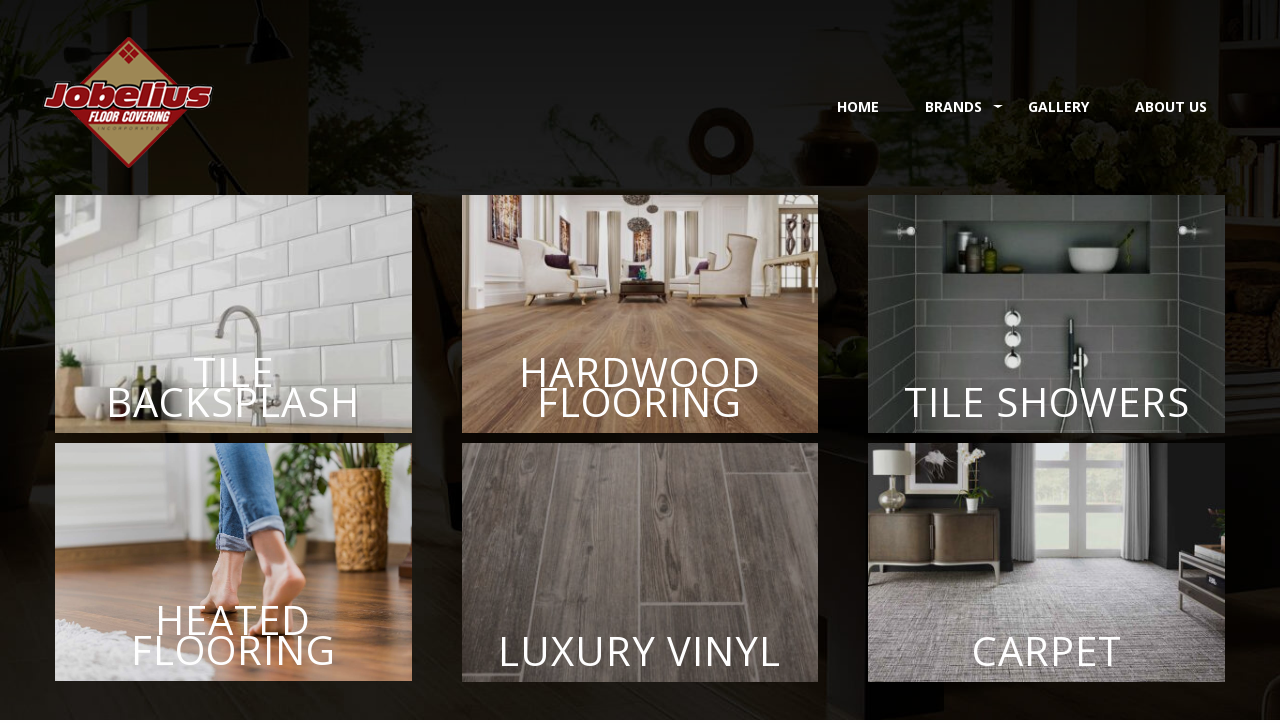

--- FILE ---
content_type: text/html; charset=UTF-8
request_url: https://jobeliusfloorcovering.com/
body_size: 18490
content:
<!doctype html>
<html class="no-js" lang="en-US">
<head>
	<meta charset="UTF-8">
	<meta name="viewport" content="width=device-width, initial-scale=1.0" />
	<meta http-equiv="X-UA-Compatible" content="IE=Edge">
	
	
	<!-- This site is optimized with the Yoast SEO plugin v14.8 - https://yoast.com/wordpress/plugins/seo/ -->
	<title>Home - Jobelius Floor</title>
	<meta name="robots" content="index, follow" />
	<meta name="googlebot" content="index, follow, max-snippet:-1, max-image-preview:large, max-video-preview:-1" />
	<meta name="bingbot" content="index, follow, max-snippet:-1, max-image-preview:large, max-video-preview:-1" />
	<link rel="canonical" href="https://jobeliusfloorcovering.com/" />
	<meta property="og:locale" content="en_US" />
	<meta property="og:type" content="website" />
	<meta property="og:title" content="Home - Jobelius Floor" />
	<meta property="og:url" content="https://jobeliusfloorcovering.com/" />
	<meta property="og:site_name" content="Jobelius Floor" />
	<meta property="article:modified_time" content="2025-09-12T18:43:40+00:00" />
	<meta name="twitter:card" content="summary_large_image" />
	<script type="application/ld+json" class="yoast-schema-graph">{"@context":"https://schema.org","@graph":[{"@type":"WebSite","@id":"https://jobeliusfloorcovering.com/#website","url":"https://jobeliusfloorcovering.com/","name":"Jobelius Floor","description":"","potentialAction":[{"@type":"SearchAction","target":"https://jobeliusfloorcovering.com/?s={search_term_string}","query-input":"required name=search_term_string"}],"inLanguage":"en-US"},{"@type":"WebPage","@id":"https://jobeliusfloorcovering.com/#webpage","url":"https://jobeliusfloorcovering.com/","name":"Home - Jobelius Floor","isPartOf":{"@id":"https://jobeliusfloorcovering.com/#website"},"datePublished":"2015-12-04T09:47:59+00:00","dateModified":"2025-09-12T18:43:40+00:00","inLanguage":"en-US","potentialAction":[{"@type":"ReadAction","target":["https://jobeliusfloorcovering.com/"]}]}]}</script>
	<!-- / Yoast SEO plugin. -->


<link rel='dns-prefetch' href='//www.google.com' />
<link rel='dns-prefetch' href='//maps.googleapis.com' />
<link rel='dns-prefetch' href='//fonts.googleapis.com' />
<link rel='dns-prefetch' href='//s.w.org' />
<link rel="alternate" type="application/rss+xml" title="Jobelius Floor &raquo; Feed" href="https://jobeliusfloorcovering.com/feed/" />
<link rel="alternate" type="application/rss+xml" title="Jobelius Floor &raquo; Comments Feed" href="https://jobeliusfloorcovering.com/comments/feed/" />
		<script type="text/javascript">
			window._wpemojiSettings = {"baseUrl":"https:\/\/s.w.org\/images\/core\/emoji\/13.0.0\/72x72\/","ext":".png","svgUrl":"https:\/\/s.w.org\/images\/core\/emoji\/13.0.0\/svg\/","svgExt":".svg","source":{"concatemoji":"https:\/\/jobeliusfloorcovering.com\/wp-includes\/js\/wp-emoji-release.min.js?ver=5.5.17"}};
			!function(e,a,t){var n,r,o,i=a.createElement("canvas"),p=i.getContext&&i.getContext("2d");function s(e,t){var a=String.fromCharCode;p.clearRect(0,0,i.width,i.height),p.fillText(a.apply(this,e),0,0);e=i.toDataURL();return p.clearRect(0,0,i.width,i.height),p.fillText(a.apply(this,t),0,0),e===i.toDataURL()}function c(e){var t=a.createElement("script");t.src=e,t.defer=t.type="text/javascript",a.getElementsByTagName("head")[0].appendChild(t)}for(o=Array("flag","emoji"),t.supports={everything:!0,everythingExceptFlag:!0},r=0;r<o.length;r++)t.supports[o[r]]=function(e){if(!p||!p.fillText)return!1;switch(p.textBaseline="top",p.font="600 32px Arial",e){case"flag":return s([127987,65039,8205,9895,65039],[127987,65039,8203,9895,65039])?!1:!s([55356,56826,55356,56819],[55356,56826,8203,55356,56819])&&!s([55356,57332,56128,56423,56128,56418,56128,56421,56128,56430,56128,56423,56128,56447],[55356,57332,8203,56128,56423,8203,56128,56418,8203,56128,56421,8203,56128,56430,8203,56128,56423,8203,56128,56447]);case"emoji":return!s([55357,56424,8205,55356,57212],[55357,56424,8203,55356,57212])}return!1}(o[r]),t.supports.everything=t.supports.everything&&t.supports[o[r]],"flag"!==o[r]&&(t.supports.everythingExceptFlag=t.supports.everythingExceptFlag&&t.supports[o[r]]);t.supports.everythingExceptFlag=t.supports.everythingExceptFlag&&!t.supports.flag,t.DOMReady=!1,t.readyCallback=function(){t.DOMReady=!0},t.supports.everything||(n=function(){t.readyCallback()},a.addEventListener?(a.addEventListener("DOMContentLoaded",n,!1),e.addEventListener("load",n,!1)):(e.attachEvent("onload",n),a.attachEvent("onreadystatechange",function(){"complete"===a.readyState&&t.readyCallback()})),(n=t.source||{}).concatemoji?c(n.concatemoji):n.wpemoji&&n.twemoji&&(c(n.twemoji),c(n.wpemoji)))}(window,document,window._wpemojiSettings);
		</script>
		<style type="text/css">
img.wp-smiley,
img.emoji {
	display: inline !important;
	border: none !important;
	box-shadow: none !important;
	height: 1em !important;
	width: 1em !important;
	margin: 0 .07em !important;
	vertical-align: -0.1em !important;
	background: none !important;
	padding: 0 !important;
}
</style>
	<link rel='stylesheet' id='litespeed-cache-dummy-css'  href='https://jobeliusfloorcovering.com/wp-content/plugins/litespeed-cache/assets/css/litespeed-dummy.css?ver=5.5.17' type='text/css' media='all' />
<link rel='stylesheet' id='wp-block-library-css'  href='https://jobeliusfloorcovering.com/wp-includes/css/dist/block-library/style.min.css?ver=5.5.17' type='text/css' media='all' />
<link rel='stylesheet' id='contact-form-7-css'  href='https://jobeliusfloorcovering.com/wp-content/plugins/contact-form-7/includes/css/styles.css?ver=5.2.1' type='text/css' media='all' />
<link rel='stylesheet' id='rs-plugin-settings-css'  href='https://jobeliusfloorcovering.com/wp-content/plugins/revslider/public/assets/css/rs6.css?ver=6.1.8' type='text/css' media='all' />
<style id='rs-plugin-settings-inline-css' type='text/css'>
#rs-demo-id {}
</style>
<link rel='stylesheet' id='flooring_body_google_fonts-css'  href='https://fonts.googleapis.com/css?family=Open+Sans%3A300%2C400%26subset%3Dlatin&#038;ver=1.0.0' type='text/css' media='all' />
<link rel='stylesheet' id='flooring_header_google_fonts-css'  href='https://fonts.googleapis.com/css?family=Open+Sans%3A700%26subset%3Dlatin&#038;ver=1.0.0' type='text/css' media='all' />
<link rel='stylesheet' id='flooring_navigation_google_fonts-css'  href='https://fonts.googleapis.com/css?family=Open+Sans%3A400%26subset%3Dlatin&#038;ver=1.0.0' type='text/css' media='all' />
<link rel='stylesheet' id='owl-carousel-css'  href='https://jobeliusfloorcovering.com/wp-content/themes/flooring/css/owl.carousel.css?ver=5.5.17' type='text/css' media='all' />
<link rel='stylesheet' id='owl-theme-css'  href='https://jobeliusfloorcovering.com/wp-content/themes/flooring/css/owl.theme.css?ver=5.5.17' type='text/css' media='all' />
<link rel='stylesheet' id='animate-css'  href='https://jobeliusfloorcovering.com/wp-content/themes/flooring/css/animate.css?ver=5.5.17' type='text/css' media='all' />
<link rel='stylesheet' id='swiper-css'  href='https://jobeliusfloorcovering.com/wp-content/themes/flooring/css/swiper.min.css?ver=5.5.17' type='text/css' media='all' />
<link rel='stylesheet' id='font-awesome-css'  href='https://jobeliusfloorcovering.com/wp-content/themes/flooring/css/font-awesome/font-awesome.min.css?ver=5.5.17' type='text/css' media='all' />
<link rel='stylesheet' id='flooring-app-css'  href='https://jobeliusfloorcovering.com/wp-content/themes/flooring/css/app.css?ver=5.5.17' type='text/css' media='all' />
<link rel='stylesheet' id='flooring-style-css'  href='https://jobeliusfloorcovering.com/wp-content/themes/flooring/style.css?ver=5.5.17' type='text/css' media='all' />
<style id='flooring-style-inline-css' type='text/css'>
body ,body p {
    	font-family :'Open Sans';
    	font-weight :;
    }h1, h2, h3, h4, h5, h6, .menu-list a {
    	font-family :'Open Sans';
    	font-weight :700;
    }.top-bar-section ul li > a {
				font-family : 'Open Sans';
			}.top-bar-section ul li > a {
				font-weight : 400;
			}
    :root {
      --primary-color:            rgba(255,106,1,1);
      --secondary-color:          rgba(209,154,32,1);
           
      --topbar-background:        rgba(0,0,0,0.45);
      --topbar-text:              rgba(255,255,255,1);
      --topbar-sticky-bg:         rgba(0,0,0,0.8);
      --topbar-sticky-text:       rgba(255,255,255,1);
      --topbar-hover-sticky-text: rgba(182,112,42,1);
      --topbar-hover-text:        rgba(182,112,42,1);
   
      --footer-background:        rgba(0,0,0,1);
      --footer-background-image: url();
      --footer-text-color:        rgba(255,255,255,1);
      --copyright-background:     ;
      --copyright-text:           ;
      
      --copyright-bg-color:           ;
       --copyright-text-color:           ;
    }
		.wd-heading{ 
		}
		.wd-heading .title_a { 
		}
		.wd-heading .sub_title_a { 		
		}
		
		.wd-heading .title_b { 
		}
		.wd-heading .sub_title_b { 
		}
		
		.wd-heading .title_c { 
		}
		.wd-heading .sub_title_c { 
		}
		.wd-heading .hr_a { 
        width: 73px;
		}
		.wd-heading .hr_b { 
		}
		.wd-heading .hr_c { 
		}
</style>
<link rel='stylesheet' id='js_composer_front-css'  href='https://jobeliusfloorcovering.com/wp-content/plugins/js_composer/assets/css/js_composer.min.css?ver=6.1' type='text/css' media='all' />
<link rel='stylesheet' id='childstyle-css'  href='https://jobeliusfloorcovering.com/wp-content/themes/flooring-child/style.css?ver=5.5.17' type='text/css' media='all' />
<script type='text/javascript' src='https://jobeliusfloorcovering.com/wp-includes/js/jquery/jquery.js?ver=1.12.4-wp' id='jquery-core-js'></script>
<script type='text/javascript' src='https://jobeliusfloorcovering.com/wp-content/plugins/revslider/public/assets/js/revolution.tools.min.js?ver=6.0' id='tp-tools-js'></script>
<script type='text/javascript' src='https://jobeliusfloorcovering.com/wp-content/plugins/revslider/public/assets/js/rs6.min.js?ver=6.1.8' id='revmin-js'></script>
<link rel="https://api.w.org/" href="https://jobeliusfloorcovering.com/wp-json/" /><link rel="alternate" type="application/json" href="https://jobeliusfloorcovering.com/wp-json/wp/v2/pages/821" /><link rel="EditURI" type="application/rsd+xml" title="RSD" href="https://jobeliusfloorcovering.com/xmlrpc.php?rsd" />
<link rel="wlwmanifest" type="application/wlwmanifest+xml" href="https://jobeliusfloorcovering.com/wp-includes/wlwmanifest.xml" /> 
<meta name="generator" content="WordPress 5.5.17" />
<link rel='shortlink' href='https://jobeliusfloorcovering.com/' />
<link rel="alternate" type="application/json+oembed" href="https://jobeliusfloorcovering.com/wp-json/oembed/1.0/embed?url=https%3A%2F%2Fjobeliusfloorcovering.com%2F" />
<link rel="alternate" type="text/xml+oembed" href="https://jobeliusfloorcovering.com/wp-json/oembed/1.0/embed?url=https%3A%2F%2Fjobeliusfloorcovering.com%2F&#038;format=xml" />

		<!-- GA Google Analytics @ https://m0n.co/ga -->
		<script>
			(function(i,s,o,g,r,a,m){i['GoogleAnalyticsObject']=r;i[r]=i[r]||function(){
			(i[r].q=i[r].q||[]).push(arguments)},i[r].l=1*new Date();a=s.createElement(o),
			m=s.getElementsByTagName(o)[0];a.async=1;a.src=g;m.parentNode.insertBefore(a,m)
			})(window,document,'script','https://www.google-analytics.com/analytics.js','ga');
			ga('create', 'UA-154844961-3', 'auto');
			ga('send', 'pageview');
		</script>

	
		<script>
		(function(h,o,t,j,a,r){
			h.hj=h.hj||function(){(h.hj.q=h.hj.q||[]).push(arguments)};
			h._hjSettings={hjid:1962713,hjsv:5};
			a=o.getElementsByTagName('head')[0];
			r=o.createElement('script');r.async=1;
			r.src=t+h._hjSettings.hjid+j+h._hjSettings.hjsv;
			a.appendChild(r);
		})(window,document,'//static.hotjar.com/c/hotjar-','.js?sv=');
		</script>
		<style type="text/css">.recentcomments a{display:inline !important;padding:0 !important;margin:0 !important;}</style><meta name="generator" content="Powered by WPBakery Page Builder - drag and drop page builder for WordPress."/>
<meta name="generator" content="Powered by Slider Revolution 6.1.8 - responsive, Mobile-Friendly Slider Plugin for WordPress with comfortable drag and drop interface." />
<script type="text/javascript">function setREVStartSize(e){			
			try {								
				var pw = document.getElementById(e.c).parentNode.offsetWidth,
					newh;
				pw = pw===0 || isNaN(pw) ? window.innerWidth : pw;
				e.tabw = e.tabw===undefined ? 0 : parseInt(e.tabw);
				e.thumbw = e.thumbw===undefined ? 0 : parseInt(e.thumbw);
				e.tabh = e.tabh===undefined ? 0 : parseInt(e.tabh);
				e.thumbh = e.thumbh===undefined ? 0 : parseInt(e.thumbh);
				e.tabhide = e.tabhide===undefined ? 0 : parseInt(e.tabhide);
				e.thumbhide = e.thumbhide===undefined ? 0 : parseInt(e.thumbhide);
				e.mh = e.mh===undefined || e.mh=="" || e.mh==="auto" ? 0 : parseInt(e.mh,0);		
				if(e.layout==="fullscreen" || e.l==="fullscreen") 						
					newh = Math.max(e.mh,window.innerHeight);				
				else{					
					e.gw = Array.isArray(e.gw) ? e.gw : [e.gw];
					for (var i in e.rl) if (e.gw[i]===undefined || e.gw[i]===0) e.gw[i] = e.gw[i-1];					
					e.gh = e.el===undefined || e.el==="" || (Array.isArray(e.el) && e.el.length==0)? e.gh : e.el;
					e.gh = Array.isArray(e.gh) ? e.gh : [e.gh];
					for (var i in e.rl) if (e.gh[i]===undefined || e.gh[i]===0) e.gh[i] = e.gh[i-1];
										
					var nl = new Array(e.rl.length),
						ix = 0,						
						sl;					
					e.tabw = e.tabhide>=pw ? 0 : e.tabw;
					e.thumbw = e.thumbhide>=pw ? 0 : e.thumbw;
					e.tabh = e.tabhide>=pw ? 0 : e.tabh;
					e.thumbh = e.thumbhide>=pw ? 0 : e.thumbh;					
					for (var i in e.rl) nl[i] = e.rl[i]<window.innerWidth ? 0 : e.rl[i];
					sl = nl[0];									
					for (var i in nl) if (sl>nl[i] && nl[i]>0) { sl = nl[i]; ix=i;}															
					var m = pw>(e.gw[ix]+e.tabw+e.thumbw) ? 1 : (pw-(e.tabw+e.thumbw)) / (e.gw[ix]);					

					newh =  (e.type==="carousel" && e.justify==="true" ? e.gh[ix] : (e.gh[ix] * m)) + (e.tabh + e.thumbh);
				}			
				
				if(window.rs_init_css===undefined) window.rs_init_css = document.head.appendChild(document.createElement("style"));					
				document.getElementById(e.c).height = newh;
				window.rs_init_css.innerHTML += "#"+e.c+"_wrapper { height: "+newh+"px }";				
			} catch(e){
				console.log("Failure at Presize of Slider:" + e)
			}					   
		  };</script>
<style type="text/css" data-type="vc_shortcodes-custom-css">.vc_custom_1596603783094{background-image: url(https://jobeliusfloorcovering.com/wp-content/uploads/2016/05/laminate-b.jpg?id=1412) !important;}.vc_custom_1571652137048{background-color: #000000 !important;}.vc_custom_1583999063652{border-top-width: 1px !important;border-bottom-width: 1px !important;padding-top: 90px !important;padding-bottom: 70px !important;background: #f9f9f9 url(https://themes.agorathemes.com/tiling-flooring-paving-services-wordpress-theme/wp-content/uploads/2016/05/bg-.jpg?id=1513) !important;border-top-color: #eeeeee !important;border-top-style: solid !important;border-bottom-color: #eeeeee !important;border-bottom-style: solid !important;}.vc_custom_1597388484467{background-color: #262626 !important;}.vc_custom_1596603593954{background-position: center !important;background-repeat: no-repeat !important;background-size: contain !important;}</style><noscript><style> .wpb_animate_when_almost_visible { opacity: 1; }</style></noscript></head>
<body class="home page-template-default page page-id-821 wpb-js-composer js-comp-ver-6.1 vc_responsive">
<div class="title-bar" data-responsive-toggle="responsive-menu" data-hide-for="medium" >
	<button class="menu-icon" type="button" data-toggle="responsive-menu"></button>
	<div class="title-bar-title">
				<h1>
			<a title="Jobelius Floor" rel="home" href="https://jobeliusfloorcovering.com/">
									<img alt=""
					     src="https://jobeliusfloorcovering.com/wp-content/uploads/2020/08/logo.png">
							</a>
		</h1>
	</div>
</div>

<div data-sticky-container class="l-header creative-layout">
	  <div class="contain-to-grid   sticky-nav " data-options="marginTop:0;"   data-top-anchor="1" data-btm-anchor="content:bottom" >
	  	<div class="top-bar row" id="responsive-menu" >
			 	<div class="top-bar-left">
				<ul class="dropdown menu" data-dropdown-menu>
					<li class="menu-text">
										<h1>
						<a title="Jobelius Floor" rel="home" href="https://jobeliusfloorcovering.com/">
															<img alt=""
								     src="https://jobeliusfloorcovering.com/wp-content/uploads/2020/08/logo.png">
													</a>
					</h1>
					</li>
				</ul>
			</div>
			<div class="top-bar-right">
								<ul id="menu-main-menu" class="desktop-menu menu"><li class=" menu-item menu-item-type-post_type menu-item-object-page menu-item-home current-menu-item page_item page-item-821 current_page_item active   color-2 menu-item-home"><a href="https://jobeliusfloorcovering.com/">Home</a></li>
<li class=" menu-item menu-item-type-custom menu-item-object-custom menu-item-has-children   is-dropdown-submenu-parent opens-right not-click has-dropdown not-click  color-3 menu-item-has-children"><a href="#">Brands</a>
<ul class="submenu is-dropdown-submenu ">
	<li class=" menu-item menu-item-type-custom menu-item-object-custom    color-3 "><a target="_blank" href="https://shawfloors.com/">Shaw Floors</a></li>
	<li class=" menu-item menu-item-type-custom menu-item-object-custom    color-3 "><a target="_blank" href="https://www.mohawkflooring.com/">Mohawk</a></li>
	<li class=" menu-item menu-item-type-custom menu-item-object-custom    color-3 "><a target="_blank" href="https://www.mannington.com/">Mannington</a></li>
	<li class=" menu-item menu-item-type-custom menu-item-object-custom    color-3 "><a href="https://www.dixie-home.com/">Dixie Home</a></li>
	<li class=" menu-item menu-item-type-custom menu-item-object-custom    color-3 "><a href="https://www.phenixflooring.com/">Phenix</a></li>
	<li class=" menu-item menu-item-type-custom menu-item-object-custom    color-3 "><a href="https://floors.milliken.com/floors/en-us/home">Milliken</a></li>
	<li class=" menu-item menu-item-type-custom menu-item-object-custom    color-3 "><a href="https://www.urbanfloor.com/">Urban Floor</a></li>
	<li class=" menu-item menu-item-type-custom menu-item-object-custom    color-3 "><a href="https://happy-floors.com/">Happy Floors</a></li>
	<li class=" menu-item menu-item-type-custom menu-item-object-custom    color-3 "><a target="_blank" href="https://www.daltile.com/">Daltile</a></li>
	<li class=" menu-item menu-item-type-custom menu-item-object-custom    color-3 "><a target="_blank" href="https://21stcenturytile.com/">21st Century Tile</a></li>
	<li class=" menu-item menu-item-type-custom menu-item-object-custom    color-3 "><a target="_blank" href="https://www.virginiatile.com/">Virginia Tile</a></li>
	<li class=" menu-item menu-item-type-custom menu-item-object-custom    color-3 "><a target="_blank" href="https://www.marazziusa.com/">Marrazi</a></li>
	<li class=" menu-item menu-item-type-custom menu-item-object-custom    color-3 "><a target="_blank" href="https://oshkoshdesigns.com/">Oshkosh Design</a></li>
	<li class=" menu-item menu-item-type-custom menu-item-object-custom    color-3 "><a target="_blank" href="https://www.paramountflooring.com/">Paramount</a></li>
	<li class=" menu-item menu-item-type-custom menu-item-object-custom    color-3 "><a target="_blank" href="https://www.uniquecarpetsltd.com/">Unique Carpets LTD.</a></li>
	<li class=" menu-item menu-item-type-custom menu-item-object-custom    color-3 "><a target="_blank" href="https://coretecfloors.com/en-us">Cortec</a></li>
	<li class=" menu-item menu-item-type-custom menu-item-object-custom    color-3 "><a target="_blank" href="https://www.trucorfloors.com/">Trucore</a></li>
	<li class=" menu-item menu-item-type-custom menu-item-object-custom    color-3 "><a target="_blank" href="https://www.metroflorusa.com/">Metro Flor</a></li>
	<li class=" menu-item menu-item-type-custom menu-item-object-custom    color-3 "><a target="_blank" href="https://www.trendsflooring.com/trends-in-ceramic">Trends</a></li>
	<li class=" menu-item menu-item-type-custom menu-item-object-custom    color-3 "><a target="_blank" href="https://www.americanolean.com/">American Olean</a></li>
	<li class=" menu-item menu-item-type-custom menu-item-object-custom    color-3 "><a target="_blank" href="https://www.floridatile.com/">Florida Tile</a></li>
	<li class=" menu-item menu-item-type-custom menu-item-object-custom    color-3 "><a target="_blank" href="https://www.milestonetiles.com/en/collections/">Milestone</a></li>
	<li class=" menu-item menu-item-type-custom menu-item-object-custom    color-3 "><a target="_blank" href="https://www.jeffreycourt.com/">Jeffery Court</a></li>
	<li class=" menu-item menu-item-type-custom menu-item-object-custom    color-3 "><a target="_blank" href="https://www.glazziotiles.com/">Glazzio</a></li>
	<li class=" menu-item menu-item-type-custom menu-item-object-custom    color-3 "><a target="_blank" href="https://andersontuftex.com/">Anderson Hardwood</a></li>
	<li class=" menu-item menu-item-type-custom menu-item-object-custom    color-3 "><a target="_blank" href="http://www.canoebayfloors.com/">Canoe Bay</a></li>
	<li class=" menu-item menu-item-type-custom menu-item-object-custom    color-3 "><a target="_blank" href="https://hearthwoodfloors.com/">Hearth Wood</a></li>
	<li class=" menu-item menu-item-type-custom menu-item-object-custom    color-3 "><a target="_blank" href="https://www.amorim.com/en/">Amorim</a></li>
	<li class=" menu-item menu-item-type-custom menu-item-object-custom    color-3 "><a target="_blank" href="https://www.mullicanflooring.com/">Mullican</a></li>
	<li class=" menu-item menu-item-type-custom menu-item-object-custom    color-3 "><a target="_blank" href="https://www.paramountflooring.com/">Paramount</a></li>
	<li class=" menu-item menu-item-type-custom menu-item-object-custom    color-3 "><a target="_blank" href="http://www.bellacerafloors.com/">Bella Cera</a></li>
	<li class=" menu-item menu-item-type-custom menu-item-object-custom    color-3 "><a target="_blank" href="https://us.quick-step.com/">Quickstep</a></li>
 </ul>
</li>
<li class=" menu-item menu-item-type-post_type menu-item-object-page    color-4 "><a href="https://jobeliusfloorcovering.com/gallery/">Gallery</a></li>
<li class=" menu-item menu-item-type-post_type menu-item-object-page    color-5 "><a href="https://jobeliusfloorcovering.com/about-us/">About Us</a></li>
</ul>				<nav class="mobile-menu vertical menu" id="mobile-menu">
					<ul id="menu-main-menu-1" class="vertical menu" data-accordion-menu data-submenu-toggle="true"><li id="menu-item-1890" class="menu-item menu-item-type-post_type menu-item-object-page menu-item-home current-menu-item page_item page-item-821 current_page_item menu-item-1890"><a href="https://jobeliusfloorcovering.com/" aria-current="page">Home</a></li>
<li id="menu-item-2023" class="menu-item menu-item-type-custom menu-item-object-custom menu-item-has-children menu-item-2023"><a href="#">Brands</a>
<ul class="vertical nested menu">
	<li id="menu-item-1964" class="menu-item menu-item-type-custom menu-item-object-custom menu-item-1964"><a target="_blank" rel="noopener noreferrer" href="https://shawfloors.com/">Shaw Floors</a></li>
	<li id="menu-item-1965" class="menu-item menu-item-type-custom menu-item-object-custom menu-item-1965"><a target="_blank" rel="noopener noreferrer" href="https://www.mohawkflooring.com/">Mohawk</a></li>
	<li id="menu-item-1966" class="menu-item menu-item-type-custom menu-item-object-custom menu-item-1966"><a target="_blank" rel="noopener noreferrer" href="https://www.mannington.com/">Mannington</a></li>
	<li id="menu-item-2024" class="menu-item menu-item-type-custom menu-item-object-custom menu-item-2024"><a href="https://www.dixie-home.com/">Dixie Home</a></li>
	<li id="menu-item-2025" class="menu-item menu-item-type-custom menu-item-object-custom menu-item-2025"><a href="https://www.phenixflooring.com/">Phenix</a></li>
	<li id="menu-item-2026" class="menu-item menu-item-type-custom menu-item-object-custom menu-item-2026"><a href="https://floors.milliken.com/floors/en-us/home">Milliken</a></li>
	<li id="menu-item-2027" class="menu-item menu-item-type-custom menu-item-object-custom menu-item-2027"><a href="https://www.urbanfloor.com/">Urban Floor</a></li>
	<li id="menu-item-2028" class="menu-item menu-item-type-custom menu-item-object-custom menu-item-2028"><a href="https://happy-floors.com/">Happy Floors</a></li>
	<li id="menu-item-1967" class="menu-item menu-item-type-custom menu-item-object-custom menu-item-1967"><a target="_blank" rel="noopener noreferrer" href="https://www.daltile.com/">Daltile</a></li>
	<li id="menu-item-2029" class="menu-item menu-item-type-custom menu-item-object-custom menu-item-2029"><a target="_blank" rel="noopener noreferrer" href="https://21stcenturytile.com/">21st Century Tile</a></li>
	<li id="menu-item-2030" class="menu-item menu-item-type-custom menu-item-object-custom menu-item-2030"><a target="_blank" rel="noopener noreferrer" href="https://www.virginiatile.com/">Virginia Tile</a></li>
	<li id="menu-item-2031" class="menu-item menu-item-type-custom menu-item-object-custom menu-item-2031"><a target="_blank" rel="noopener noreferrer" href="https://www.marazziusa.com/">Marrazi</a></li>
	<li id="menu-item-2032" class="menu-item menu-item-type-custom menu-item-object-custom menu-item-2032"><a target="_blank" rel="noopener noreferrer" href="https://oshkoshdesigns.com/">Oshkosh Design</a></li>
	<li id="menu-item-2033" class="menu-item menu-item-type-custom menu-item-object-custom menu-item-2033"><a target="_blank" rel="noopener noreferrer" href="https://www.paramountflooring.com/">Paramount</a></li>
	<li id="menu-item-2035" class="menu-item menu-item-type-custom menu-item-object-custom menu-item-2035"><a target="_blank" rel="noopener noreferrer" href="https://www.uniquecarpetsltd.com/">Unique Carpets LTD.</a></li>
	<li id="menu-item-2038" class="menu-item menu-item-type-custom menu-item-object-custom menu-item-2038"><a target="_blank" rel="noopener noreferrer" href="https://coretecfloors.com/en-us">Cortec</a></li>
	<li id="menu-item-2040" class="menu-item menu-item-type-custom menu-item-object-custom menu-item-2040"><a target="_blank" rel="noopener noreferrer" href="https://www.trucorfloors.com/">Trucore</a></li>
	<li id="menu-item-2041" class="menu-item menu-item-type-custom menu-item-object-custom menu-item-2041"><a target="_blank" rel="noopener noreferrer" href="https://www.metroflorusa.com/">Metro Flor</a></li>
	<li id="menu-item-2042" class="menu-item menu-item-type-custom menu-item-object-custom menu-item-2042"><a target="_blank" rel="noopener noreferrer" href="https://www.trendsflooring.com/trends-in-ceramic">Trends</a></li>
	<li id="menu-item-2043" class="menu-item menu-item-type-custom menu-item-object-custom menu-item-2043"><a target="_blank" rel="noopener noreferrer" href="https://www.americanolean.com/">American Olean</a></li>
	<li id="menu-item-2044" class="menu-item menu-item-type-custom menu-item-object-custom menu-item-2044"><a target="_blank" rel="noopener noreferrer" href="https://www.floridatile.com/">Florida Tile</a></li>
	<li id="menu-item-2045" class="menu-item menu-item-type-custom menu-item-object-custom menu-item-2045"><a target="_blank" rel="noopener noreferrer" href="https://www.milestonetiles.com/en/collections/">Milestone</a></li>
	<li id="menu-item-2046" class="menu-item menu-item-type-custom menu-item-object-custom menu-item-2046"><a target="_blank" rel="noopener noreferrer" href="https://www.jeffreycourt.com/">Jeffery Court</a></li>
	<li id="menu-item-2047" class="menu-item menu-item-type-custom menu-item-object-custom menu-item-2047"><a target="_blank" rel="noopener noreferrer" href="https://www.glazziotiles.com/">Glazzio</a></li>
	<li id="menu-item-2048" class="menu-item menu-item-type-custom menu-item-object-custom menu-item-2048"><a target="_blank" rel="noopener noreferrer" href="https://andersontuftex.com/">Anderson Hardwood</a></li>
	<li id="menu-item-2049" class="menu-item menu-item-type-custom menu-item-object-custom menu-item-2049"><a target="_blank" rel="noopener noreferrer" href="http://www.canoebayfloors.com/">Canoe Bay</a></li>
	<li id="menu-item-2050" class="menu-item menu-item-type-custom menu-item-object-custom menu-item-2050"><a target="_blank" rel="noopener noreferrer" href="https://hearthwoodfloors.com/">Hearth Wood</a></li>
	<li id="menu-item-2052" class="menu-item menu-item-type-custom menu-item-object-custom menu-item-2052"><a target="_blank" rel="noopener noreferrer" href="https://www.amorim.com/en/">Amorim</a></li>
	<li id="menu-item-2054" class="menu-item menu-item-type-custom menu-item-object-custom menu-item-2054"><a target="_blank" rel="noopener noreferrer" href="https://www.mullicanflooring.com/">Mullican</a></li>
	<li id="menu-item-2055" class="menu-item menu-item-type-custom menu-item-object-custom menu-item-2055"><a target="_blank" rel="noopener noreferrer" href="https://www.paramountflooring.com/">Paramount</a></li>
	<li id="menu-item-2056" class="menu-item menu-item-type-custom menu-item-object-custom menu-item-2056"><a target="_blank" rel="noopener noreferrer" href="http://www.bellacerafloors.com/">Bella Cera</a></li>
	<li id="menu-item-2057" class="menu-item menu-item-type-custom menu-item-object-custom menu-item-2057"><a target="_blank" rel="noopener noreferrer" href="https://us.quick-step.com/">Quickstep</a></li>
</ul>
</li>
<li id="menu-item-1774" class="menu-item menu-item-type-post_type menu-item-object-page menu-item-1774"><a href="https://jobeliusfloorcovering.com/gallery/">Gallery</a></li>
<li id="menu-item-1674" class="menu-item menu-item-type-post_type menu-item-object-page menu-item-1674"><a href="https://jobeliusfloorcovering.com/about-us/">About Us</a></li>
</ul>				</nav>
			</div>
		</div>
	</div>
</div>
  <!-- content  -->
	<main class="l-main row">
		<div class="main large-12 columns">
		    			<article class="column">
  				<div class="body field clearfix">
  					<div data-vc-full-width="true" data-vc-full-width-init="false" class="vc_row wpb_row vc_row-fluid vc_custom_1596603783094 vc_row-has-fill"><div class="wpb_column vc_column_container vc_col-sm-12 vc_col-has-fill"><div class="vc_column-inner vc_custom_1596603593954"><div class="wpb_wrapper">

<div class="wd_empty_space" data-heightmobile="50" data-heighttablet="150" data-heightdesktop="150">

</div>
      



        
      
    <div class="vc_row wpb_row vc_inner vc_row-fluid row text-center"><div class="wpb_column vc_column_container vc_col-sm-4"><div class="vc_column-inner"><div class="wpb_wrapper">
		<div class="wd-section-text-icon">
						<a href="http://jobeliusfloorcovering.com/gallery/">
								<div class="wd-text-icon-style1  animated  " data-animated=fadeInUp>
					<div class="box-icon">
																											<img src="https://jobeliusfloorcovering.com/wp-content/uploads/2020/08/57e5d9d7584313de1179df64a3debe97-380x254.jpg"
							     srcset="" alt="57e5d9d7584313de1179df64a3debe97"/>
											</div>
					<div class="box-description">
						<h3>Tile Backsplash</h3>
						<p>
													</p>
					</div>
				</div>
							</a>
				</div>


		
		<div class="wd-section-text-icon">
						<a href="http://jobeliusfloorcovering.com/gallery/">
								<div class="wd-text-icon-style1  animated  " data-animated=fadeInUp>
					<div class="box-icon">
																											<img src="https://jobeliusfloorcovering.com/wp-content/uploads/2020/08/bare-foot-on-new-wood-floor-380x254.jpg"
							     srcset="https://jobeliusfloorcovering.com/wp-content/uploads/2020/08/bare-foot-on-new-wood-floor-380x253.jpg 380w, https://jobeliusfloorcovering.com/wp-content/uploads/2020/08/bare-foot-on-new-wood-floor-300x200.jpg 300w, https://jobeliusfloorcovering.com/wp-content/uploads/2020/08/bare-foot-on-new-wood-floor-1024x682.jpg 1024w, https://jobeliusfloorcovering.com/wp-content/uploads/2020/08/bare-foot-on-new-wood-floor-768x512.jpg 768w, https://jobeliusfloorcovering.com/wp-content/uploads/2020/08/bare-foot-on-new-wood-floor-690x460.jpg 690w, https://jobeliusfloorcovering.com/wp-content/uploads/2020/08/bare-foot-on-new-wood-floor.jpg 1400w" alt="bare-foot-on-new-wood-floor"/>
											</div>
					<div class="box-description">
						<h3>Heated Flooring</h3>
						<p>
													</p>
					</div>
				</div>
							</a>
				</div>


		</div></div></div><div class="wpb_column vc_column_container vc_col-sm-4"><div class="vc_column-inner"><div class="wpb_wrapper">
		<div class="wd-section-text-icon">
						<a href="http://jobeliusfloorcovering.com/gallery/">
								<div class="wd-text-icon-style1  animated  " data-animated=fadeInUp>
					<div class="box-icon">
																											<img src="https://jobeliusfloorcovering.com/wp-content/uploads/2020/08/toronto-hardwood-flooring-380x254.jpg"
							     srcset="" alt="toronto-hardwood-flooring"/>
											</div>
					<div class="box-description">
						<h3>hardwood flooring</h3>
						<p>
													</p>
					</div>
				</div>
							</a>
				</div>


		
		<div class="wd-section-text-icon">
						<a href="http://jobeliusfloorcovering.com/gallery/">
								<div class="wd-text-icon-style1  animated  " data-animated=fadeInUp>
					<div class="box-icon">
																											<img src="https://jobeliusfloorcovering.com/wp-content/uploads/2020/08/Luxury-Vinyl-Plank-Tile-1-380x254.jpg"
							     srcset="" alt="luxury-vinyl-plank-tile-1"/>
											</div>
					<div class="box-description">
						<h3>Luxury Vinyl</h3>
						<p>
													</p>
					</div>
				</div>
							</a>
				</div>


		</div></div></div><div class="wpb_column vc_column_container vc_col-sm-4"><div class="vc_column-inner"><div class="wpb_wrapper">
		<div class="wd-section-text-icon">
						<a href="http://jobeliusfloorcovering.com/gallery/">
								<div class="wd-text-icon-style1  animated  " data-animated=fadeInUp>
					<div class="box-icon">
																											<img src="https://jobeliusfloorcovering.com/wp-content/uploads/2020/08/tiled-bathroom-showers-380x254.jpg"
							     srcset="" alt="tiled-bathroom-showers"/>
											</div>
					<div class="box-description">
						<h3>Tile Showers</h3>
						<p>
													</p>
					</div>
				</div>
							</a>
				</div>


		
		<div class="wd-section-text-icon">
						<a href="http://jobeliusfloorcovering.com/gallery/">
								<div class="wd-text-icon-style1  animated  " data-animated=fadeInUp>
					<div class="box-icon">
																											<img src="https://jobeliusfloorcovering.com/wp-content/uploads/2020/08/empty-big-129-380x254.jpg"
							     srcset="" alt="empty-big-129"/>
											</div>
					<div class="box-description">
						<h3>Carpet</h3>
						<p>
													</p>
					</div>
				</div>
							</a>
				</div>


		</div></div></div></div>

<div class="wd_empty_space" data-heightmobile="20" data-heighttablet="30" data-heightdesktop="40">

</div>
      



        
      
    </div></div></div></div><div class="vc_row-full-width vc_clearfix"></div><div data-vc-full-width="true" data-vc-full-width-init="false" data-vc-stretch-content="true" class="vc_row wpb_row vc_row-fluid banner-slider"><div class="wpb_column vc_column_container vc_col-sm-12"><div class="vc_column-inner"><div class="wpb_wrapper"><div class="wpb_revslider_element wpb_content_element">
			<!-- START Home Slider 2 REVOLUTION SLIDER 6.1.8 --><p class="rs-p-wp-fix"></p>
			<rs-module-wrap id="rev_slider_1_1_wrapper" data-source="gallery" style="background:transparent;padding:0;margin:0px auto;margin-top:0;margin-bottom:0;">
				<rs-module id="rev_slider_1_1" style="display:none;" data-version="6.1.8">
					<rs-slides>
						<rs-slide data-key="rs-20" data-title="Slide" data-thumb="//jobeliusfloorcovering.com/wp-content/uploads/2020/07/Pounce-ZZ047-Sugar-Maple-00153-H-100x50.jpg" data-anim="ei:d;eo:d;s:d;r:0;t:fade;sl:d;" data-mediafilter="willow">
							<img src="//jobeliusfloorcovering.com/wp-content/uploads/2020/07/Pounce-ZZ047-Sugar-Maple-00153-H.jpg" alt="Pounce-ZZ047-Sugar-Maple-00153-H" title="Pounce-ZZ047-Sugar-Maple-00153-H" width="800" height="600" class="rev-slidebg" data-no-retina>
<!--
							--><rs-layer
								id="slider-1-slide-20-layer-3" 
								class="rev-btn"
								data-type="button"
								data-color="rgba(255,255,255,1)"
								data-xy="x:c;y:t,t,t,m;yo:467px,467px,467px,70px;"
								data-text="w:normal;s:12;l:17;fw:500;a:center;"
								data-dim="w:184px;h:43px;"
								data-actions='id:freeestimate;o:click;a:scrollto;sp:1000ms;e:Power1.easeInOut;'
								data-rsp_bd="off"
								data-padding="t:15;r:15;b:15;l:15;"
								data-frame_0="tp:600;"
								data-frame_1="tp:600;e:Power2.easeInOut;st:500;"
								data-frame_999="o:0;tp:600;e:nothing;st:w;"
								data-frame_hover="bgc:#9b5f24;boc:#9b5f24;bor:0px,0px,0px,0px;bos:solid;oX:50;oY:50;sp:0;"
								style="z-index:9;background-color:rgba(182,112,42,1);font-family:Roboto;cursor:pointer;outline:none;box-shadow:none;box-sizing:border-box;-moz-box-sizing:border-box;-webkit-box-sizing:border-box;"
							>GET A QUOTE NOW 
							</rs-layer><!--

							--><rs-layer
								id="slider-1-slide-20-layer-5" 
								class="Fashion-BigDisplay"
								data-type="text"
								data-color="rgba(255,255,255,1)"
								data-rsp_ch="on"
								data-xy="x:c;yo:340px,340px,340px,125px;"
								data-text="w:normal;s:28,28,28,23;l:36,36,36,25;ls:2px;fw:300;a:center;"
								data-dim="w:600px,600px,600px,455px;"
								data-frame_0="tp:600;"
								data-frame_1="tp:600;e:Power2.easeInOut;st:500;"
								data-frame_999="o:0;tp:600;e:nothing;st:w;"
								style="z-index:11;font-family:Open Sans;"
							>“Every swatch tells a unique story of moments and places that will inspire you to find the color you love.” 
							</rs-layer><!--

							--><rs-layer
								id="slider-1-slide-20-layer-6" 
								class="tp-shape tp-shapewrapper"
								data-type="shape"
								data-rsp_ch="on"
								data-xy="x:c;yo:326px,326px,326px,105px;"
								data-text="w:normal;fw:900;"
								data-dim="w:60px;h:3px;"
								data-frame_0="tp:600;"
								data-frame_1="tp:600;e:Power2.easeInOut;st:500;"
								data-frame_999="o:0;tp:600;e:nothing;st:w;"
								style="z-index:12;background-color:rgba(0,187,255,1);cursor:pointer;"
							> 
							</rs-layer><!--

							--><rs-layer
								id="slider-1-slide-20-layer-16" 
								class="Fashion-BigDisplay"
								data-type="text"
								data-color="rgba(255,255,255,1)"
								data-rsp_ch="on"
								data-xy="x:c;yo:250px,250px,250px,60px;"
								data-text="w:normal;s:53,53,53,28;l:49,49,49,36;ls:2;fw:800,800,800,300;a:center;"
								data-dim="w:800px,800px,800px,475px;h:auto,auto,auto,48px;"
								data-frame_0="tp:600;"
								data-frame_1="tp:600;e:Power2.easeInOut;st:500;"
								data-frame_999="o:0;tp:600;e:nothing;st:w;"
								style="z-index:10;font-family:Open Sans;"
							>Shaw Floors 
							</rs-layer><!--
-->						</rs-slide>
						<rs-slide data-key="rs-21" data-title="Slide" data-thumb="//jobeliusfloorcovering.com/wp-content/uploads/2020/07/Reviving-E9349-00700-AutumnAcorn-V-100x50.jpg" data-anim="ei:d;eo:d;s:d;r:0;t:fade;sl:d;" data-mediafilter="willow">
							<img src="//jobeliusfloorcovering.com/wp-content/uploads/2020/07/Reviving-E9349-00700-AutumnAcorn-V.jpg" alt="Reviving-E9349-00700-AutumnAcorn-V" title="Reviving-E9349-00700-AutumnAcorn-V" width="800" height="799" class="rev-slidebg" data-no-retina>
<!--
							--><rs-layer
								id="slider-1-slide-21-layer-3" 
								class="rev-btn"
								data-type="button"
								data-color="rgba(255,255,255,1)"
								data-xy="x:c;y:t,t,t,m;yo:536px,536px,536px,105px;"
								data-text="w:normal;s:12;l:17;fw:500;a:center;"
								data-dim="w:184px;h:43px;"
								data-actions='id:freeestimate;o:click;a:scrollto;sp:1000ms;e:Power1.easeInOut;'
								data-rsp_bd="off"
								data-padding="t:15;r:15;b:15;l:15;"
								data-frame_0="tp:600;"
								data-frame_1="tp:600;e:Power2.easeInOut;st:500;"
								data-frame_999="o:0;tp:600;e:nothing;st:w;"
								data-frame_hover="bgc:#9b5f24;boc:#9b5f24;bor:0px,0px,0px,0px;bos:solid;oX:50;oY:50;sp:0;"
								style="z-index:9;background-color:rgba(182,112,42,1);font-family:Roboto;cursor:pointer;outline:none;box-shadow:none;box-sizing:border-box;-moz-box-sizing:border-box;-webkit-box-sizing:border-box;"
							>GET A QUOTE NOW 
							</rs-layer><!--

							--><rs-layer
								id="slider-1-slide-21-layer-5" 
								class="Fashion-BigDisplay"
								data-type="text"
								data-color="rgba(255,255,255,1)"
								data-rsp_ch="on"
								data-xy="x:c;yo:342px,342px,342px,125px;"
								data-text="w:normal;s:28,28,28,23;l:36,36,36,25;ls:2px;fw:300;a:center;"
								data-dim="w:600px,600px,600px,455px;"
								data-frame_0="tp:600;"
								data-frame_1="tp:600;e:Power2.easeInOut;st:500;"
								data-frame_999="o:0;tp:600;e:nothing;st:w;"
								style="z-index:11;font-family:Open Sans;"
							>“Innovative Flooring, Designed for you”
 “Leading the pack when it comes to eco-friendly flooring. From carpet and carpet cushion to hardwood, laminate and tile.”
 
							</rs-layer><!--

							--><rs-layer
								id="slider-1-slide-21-layer-6" 
								class="tp-shape tp-shapewrapper"
								data-type="shape"
								data-rsp_ch="on"
								data-xy="x:c;yo:326px,326px,326px,105px;"
								data-text="w:normal;fw:900;"
								data-dim="w:60px;h:3px;"
								data-frame_0="tp:600;"
								data-frame_1="tp:600;e:Power2.easeInOut;st:500;"
								data-frame_999="o:0;tp:600;e:nothing;st:w;"
								style="z-index:12;background-color:rgba(0,187,255,1);cursor:pointer;"
							> 
							</rs-layer><!--

							--><rs-layer
								id="slider-1-slide-21-layer-16" 
								class="Fashion-BigDisplay"
								data-type="text"
								data-color="rgba(255,255,255,1)"
								data-rsp_ch="on"
								data-xy="x:c;yo:250px,250px,250px,60px;"
								data-text="w:normal;s:53,53,53,28;l:49,49,49,36;ls:2;fw:800,800,800,300;a:center;"
								data-dim="w:800px,800px,800px,475px;h:auto,auto,auto,48px;"
								data-frame_0="tp:600;"
								data-frame_1="tp:600;e:Power2.easeInOut;st:500;"
								data-frame_999="o:0;tp:600;e:nothing;st:w;"
								style="z-index:10;font-family:Open Sans;"
							>Mohawk 
							</rs-layer><!--
-->						</rs-slide>
						<rs-slide data-key="rs-22" data-title="Slide" data-thumb="//jobeliusfloorcovering.com/wp-content/uploads/2020/07/Daltile-Bathroom-100x50.jpg" data-anim="ei:d;eo:d;s:d;r:0;t:fade;sl:d;" data-mediafilter="willow">
							<img src="//jobeliusfloorcovering.com/wp-content/uploads/2020/07/Daltile-Bathroom.jpg" alt="Daltile-Bathroom" title="Daltile-Bathroom" width="620" height="330" class="rev-slidebg" data-no-retina>
<!--
							--><rs-layer
								id="slider-1-slide-22-layer-3" 
								class="rev-btn"
								data-type="button"
								data-color="rgba(255,255,255,1)"
								data-xy="x:c;y:t,t,t,m;yo:500px,500px,500px,78px;"
								data-text="w:normal;s:12;l:17;fw:500;a:center;"
								data-dim="w:184px;h:43px;"
								data-actions='id:freeestimate;o:click;a:scrollto;sp:1000ms;e:Power1.easeInOut;'
								data-rsp_bd="off"
								data-padding="t:15;r:15;b:15;l:15;"
								data-frame_0="tp:600;"
								data-frame_1="tp:600;e:Power2.easeInOut;st:500;"
								data-frame_999="o:0;tp:600;e:nothing;st:w;"
								data-frame_hover="bgc:#9b5f24;boc:#9b5f24;bor:0px,0px,0px,0px;bos:solid;oX:50;oY:50;sp:0;"
								style="z-index:9;background-color:rgba(182,112,42,1);font-family:Roboto;cursor:pointer;outline:none;box-shadow:none;box-sizing:border-box;-moz-box-sizing:border-box;-webkit-box-sizing:border-box;"
							>GET A QUOTE NOW 
							</rs-layer><!--

							--><rs-layer
								id="slider-1-slide-22-layer-5" 
								class="Fashion-BigDisplay"
								data-type="text"
								data-color="rgba(255,255,255,1)"
								data-rsp_ch="on"
								data-xy="x:c;yo:340px,340px,340px,125px;"
								data-text="w:normal;s:28,28,28,23;l:36,36,36,25;ls:2px;fw:300;a:center;"
								data-dim="w:600px,600px,600px,455px;"
								data-frame_0="tp:600;"
								data-frame_1="tp:600;e:Power2.easeInOut;st:500;"
								data-frame_999="o:0;tp:600;e:nothing;st:w;"
								style="z-index:11;font-family:Open Sans;"
							>“From ceramic, porcelain, glass, and natural stone, in countless colors and sizes, we have a tile for every style and every space.” 
							</rs-layer><!--

							--><rs-layer
								id="slider-1-slide-22-layer-6" 
								class="tp-shape tp-shapewrapper"
								data-type="shape"
								data-rsp_ch="on"
								data-xy="x:c;yo:326px,326px,326px,105px;"
								data-text="w:normal;fw:900;"
								data-dim="w:60px;h:3px;"
								data-frame_0="tp:600;"
								data-frame_1="tp:600;e:Power2.easeInOut;st:500;"
								data-frame_999="o:0;tp:600;e:nothing;st:w;"
								style="z-index:12;background-color:rgba(0,187,255,1);cursor:pointer;"
							> 
							</rs-layer><!--

							--><rs-layer
								id="slider-1-slide-22-layer-16" 
								class="Fashion-BigDisplay"
								data-type="text"
								data-color="rgba(255,255,255,1)"
								data-rsp_ch="on"
								data-xy="x:c;yo:250px,250px,250px,60px;"
								data-text="w:normal;s:53,53,53,28;l:49,49,49,36;ls:2;fw:800,800,800,300;a:center;"
								data-dim="w:800px,800px,800px,475px;h:auto,auto,auto,48px;"
								data-frame_0="tp:600;"
								data-frame_1="tp:600;e:Power2.easeInOut;st:500;"
								data-frame_999="o:0;tp:600;e:nothing;st:w;"
								style="z-index:10;font-family:Open Sans;"
							>Daltile 
							</rs-layer><!--
-->						</rs-slide>
						<rs-slide data-key="rs-1" data-title="Slide" data-thumb="//jobeliusfloorcovering.com/wp-content/uploads/2020/07/VARIATIONS-ROOM-SCENE-scaled-100x50.jpg" data-anim="ei:d;eo:d;s:d;r:0;t:fade;sl:d;" data-mediafilter="willow">
							<img src="//jobeliusfloorcovering.com/wp-content/uploads/2020/07/VARIATIONS-ROOM-SCENE-scaled.jpg" alt="VARIATIONS ROOM SCENE" title="VARIATIONS ROOM SCENE" width="2560" height="1403" class="rev-slidebg" data-no-retina>
<!--
							--><rs-layer
								id="slider-1-slide-1-layer-3" 
								class="rev-btn"
								data-type="button"
								data-color="rgba(255,255,255,1)"
								data-xy="x:c;yo:534px,534px,534px,294px;"
								data-text="w:normal;s:12;l:17;fw:500;a:center;"
								data-dim="w:184px;h:43px;"
								data-actions='id:freeestimate;o:click;a:scrollto;sp:1000ms;e:Power1.easeInOut;'
								data-rsp_bd="off"
								data-padding="t:15;r:15;b:15;l:15;"
								data-frame_0="tp:600;"
								data-frame_1="tp:600;e:Power2.easeInOut;st:500;"
								data-frame_999="o:0;tp:600;e:nothing;st:w;"
								data-frame_hover="bgc:#9b5f24;boc:#9b5f24;bor:0px,0px,0px,0px;bos:solid;oX:50;oY:50;sp:0;"
								style="z-index:9;background-color:rgba(182,112,42,1);font-family:Roboto;cursor:pointer;outline:none;box-shadow:none;box-sizing:border-box;-moz-box-sizing:border-box;-webkit-box-sizing:border-box;"
							>GET A QUOTE NOW 
							</rs-layer><!--

							--><rs-layer
								id="slider-1-slide-1-layer-5" 
								class="Fashion-BigDisplay"
								data-type="text"
								data-color="rgba(255,255,255,1)"
								data-rsp_ch="on"
								data-xy="x:c;yo:374px,374px,374px,125px;"
								data-text="w:normal;s:28,28,28,23;l:36,36,36,25;ls:2px;fw:300;a:center;"
								data-dim="w:600px,600px,600px,466px;"
								data-frame_0="tp:600;"
								data-frame_1="tp:600;e:Power2.easeInOut;st:500;"
								data-frame_999="o:0;tp:600;e:nothing;st:w;"
								style="z-index:11;font-family:Open Sans;"
							>“Waterproof, scratch and indentation resistant and easy to maintain. Realistic wood grains, surface textures, long and wide planks and ceramic tile looks.“ 
							</rs-layer><!--

							--><rs-layer
								id="slider-1-slide-1-layer-6" 
								class="tp-shape tp-shapewrapper"
								data-type="shape"
								data-rsp_ch="on"
								data-xy="x:c;yo:362px,362px,362px,105px;"
								data-text="w:normal;fw:900;"
								data-dim="w:60px;h:3px;"
								data-frame_0="tp:600;"
								data-frame_1="tp:600;e:Power2.easeInOut;st:500;"
								data-frame_999="o:0;tp:600;e:nothing;st:w;"
								style="z-index:12;background-color:rgba(0,187,255,1);cursor:pointer;"
							> 
							</rs-layer><!--

							--><rs-layer
								id="slider-1-slide-1-layer-16" 
								class="Fashion-BigDisplay"
								data-type="text"
								data-color="rgba(255,255,255,1)"
								data-rsp_ch="on"
								data-xy="x:c;yo:250px,250px,250px,60px;"
								data-text="w:normal;s:53,53,53,28;l:49,49,49,36;ls:2;fw:800,800,800,300;a:center;"
								data-dim="w:800px,800px,800px,644px;"
								data-frame_0="tp:600;"
								data-frame_1="tp:600;e:Power2.easeInOut;st:500;"
								data-frame_999="o:0;tp:600;e:nothing;st:w;"
								style="z-index:10;font-family:Open Sans;"
							>Mannington ADURA Vinyl Plank 
							</rs-layer><!--
-->						</rs-slide>
					</rs-slides>
					<rs-progress class="rs-bottom" style="visibility: hidden !important;"></rs-progress>
				</rs-module>
				<script type="text/javascript">
					setREVStartSize({c: 'rev_slider_1_1',rl:[1240,1240,1240,480],el:[740,740,740,420],gw:[1240,1240,1240,480],gh:[740,740,740,420],type:'standard',justify:'',layout:'fullwidth',mh:"0"});
					var	revapi1,
						tpj;
					jQuery(function() {
						tpj = jQuery;
						if(tpj("#rev_slider_1_1").revolution == undefined){
							revslider_showDoubleJqueryError("#rev_slider_1_1");
						}else{
							revapi1 = tpj("#rev_slider_1_1").show().revolution({
								jsFileLocation:"//jobeliusfloorcovering.com/wp-content/plugins/revslider/public/assets/js/",
								sliderLayout:"fullwidth",
								visibilityLevels:"1240,1240,1240,480",
								gridwidth:"1240,1240,1240,480",
								gridheight:"740,740,740,420",
								spinner:"spinner0",
								editorheight:"740,600,550,420",
								responsiveLevels:"1240,1240,1240,480",
								disableProgressBar:"on",
								navigation: {
									mouseScrollNavigation:false,
									onHoverStop:false,
									arrows: {
										enable:true,
										tmp:"<div class=\"tp-title-wrap\">  	<div class=\"tp-arr-imgholder\"></div> </div>",
										style:"zeus",
										hide_onmobile:true,
										hide_under:1250,
										hide_onleave:true,
										left: {

										},
										right: {

										}
									}
								},
								fallbacks: {
									ignoreHeightChanges:"",
									allowHTML5AutoPlayOnAndroid:true
								},
							});
						}
						
					});
				</script>
				<script>
					var htmlDivCss = unescape("rs-sbg.willow%7B%0A%09position%3A%20relative%3B%0A%7D%0Ars-sbg.willow%3Aafter%7B%0A%09content%3A%20%27%27%3B%0A%09position%3A%20absolute%3B%0A%09background%3A%20%23000%3B%0A%09top%3A%200%3B%0A%09left%3A%200%3B%0A%09width%3A%20100%25%3B%0A%09height%3A%20100%25%3B%0A%09opacity%3A%200.3%3B%0A%09mix-blend-mode%3A%20normal%3B%0A%7D");
					var htmlDiv = document.getElementById('rs-plugin-settings-inline-css');
					if(htmlDiv) {
						htmlDiv.innerHTML = htmlDiv.innerHTML + htmlDivCss;
					}else{
						var htmlDiv = document.createElement('div');
						htmlDiv.innerHTML = '<style>' + htmlDivCss + '</style>';
						document.getElementsByTagName('head')[0].appendChild(htmlDiv.childNodes[0]);
					}
				</script>
				<script>
					var htmlDivCss = unescape("%23rev_slider_1_1_wrapper%20.zeus.tparrows%20%7B%0A%20%20cursor%3Apointer%3B%0A%20%20min-width%3A70px%3B%0A%20%20min-height%3A70px%3B%0A%20%20position%3Aabsolute%3B%0A%20%20display%3Ablock%3B%0A%20%20z-index%3A1000%3B%0A%20%20border-radius%3A50%25%3B%20%20%20%0A%20%20overflow%3Ahidden%3B%0A%20%20background%3Argba%280%2C0%2C0%2C0.1%29%3B%0A%7D%0A%0A%23rev_slider_1_1_wrapper%20.zeus.tparrows%3Abefore%20%7B%0A%20%20font-family%3A%20%27revicons%27%3B%0A%20%20font-size%3A20px%3B%0A%20%20color%3A%23ffffff%3B%0A%20%20display%3Ablock%3B%0A%20%20line-height%3A%2070px%3B%0A%20%20text-align%3A%20center%3B%20%20%20%20%0A%20%20z-index%3A2%3B%0A%20%20position%3Arelative%3B%0A%7D%0A%23rev_slider_1_1_wrapper%20.zeus.tparrows.tp-leftarrow%3Abefore%20%7B%0A%20%20content%3A%20%27%5Ce824%27%3B%0A%7D%0A%23rev_slider_1_1_wrapper%20.zeus.tparrows.tp-rightarrow%3Abefore%20%7B%0A%20%20content%3A%20%27%5Ce825%27%3B%0A%7D%0A%0A%23rev_slider_1_1_wrapper%20.zeus%20.tp-title-wrap%20%7B%0A%20%20background%3Argba%280%2C0%2C0%2C0.5%29%3B%0A%20%20width%3A100%25%3B%0A%20%20height%3A100%25%3B%0A%20%20top%3A0px%3B%0A%20%20left%3A0px%3B%0A%20%20position%3Aabsolute%3B%0A%20%20opacity%3A0%3B%0A%20%20transform%3Ascale%280%29%3B%0A%20%20-webkit-transform%3Ascale%280%29%3B%0A%20%20%20transition%3A%20all%200.3s%3B%0A%20%20-webkit-transition%3Aall%200.3s%3B%0A%20%20-moz-transition%3Aall%200.3s%3B%0A%20%20%20border-radius%3A50%25%3B%0A%20%7D%0A%23rev_slider_1_1_wrapper%20.zeus%20.tp-arr-imgholder%20%7B%0A%20%20width%3A100%25%3B%0A%20%20height%3A100%25%3B%0A%20%20position%3Aabsolute%3B%0A%20%20top%3A0px%3B%0A%20%20left%3A0px%3B%0A%20%20background-position%3Acenter%20center%3B%0A%20%20background-size%3Acover%3B%0A%20%20border-radius%3A50%25%3B%0A%20%20transform%3Atranslatex%28-100%25%29%3B%0A%20%20-webkit-transform%3Atranslatex%28-100%25%29%3B%0A%20%20%20transition%3A%20all%200.3s%3B%0A%20%20-webkit-transition%3Aall%200.3s%3B%0A%20%20-moz-transition%3Aall%200.3s%3B%0A%0A%20%7D%0A%23rev_slider_1_1_wrapper%20.zeus.tp-rightarrow%20.tp-arr-imgholder%20%7B%0A%20%20%20%20transform%3Atranslatex%28100%25%29%3B%0A%20%20-webkit-transform%3Atranslatex%28100%25%29%3B%0A%20%20%20%20%20%20%7D%0A%23rev_slider_1_1_wrapper%20.zeus.tparrows%3Ahover%20.tp-arr-imgholder%20%7B%0A%20%20transform%3Atranslatex%280%29%3B%0A%20%20-webkit-transform%3Atranslatex%280%29%3B%0A%20%20opacity%3A1%3B%0A%7D%0A%20%20%20%20%20%20%0A%23rev_slider_1_1_wrapper%20.zeus.tparrows%3Ahover%20.tp-title-wrap%20%7B%0A%20%20transform%3Ascale%281%29%3B%0A%20%20-webkit-transform%3Ascale%281%29%3B%0A%20%20opacity%3A1%3B%0A%7D%0A%20%0A");
					var htmlDiv = document.getElementById('rs-plugin-settings-inline-css');
					if(htmlDiv) {
						htmlDiv.innerHTML = htmlDiv.innerHTML + htmlDivCss;
					}else{
						var htmlDiv = document.createElement('div');
						htmlDiv.innerHTML = '<style>' + htmlDivCss + '</style>';
						document.getElementsByTagName('head')[0].appendChild(htmlDiv.childNodes[0]);
					}
				</script>
				<script>
					var htmlDivCss = unescape("%0A%0A%0A%0A");
					var htmlDiv = document.getElementById('rs-plugin-settings-inline-css');
					if(htmlDiv) {
						htmlDiv.innerHTML = htmlDiv.innerHTML + htmlDivCss;
					}else{
						var htmlDiv = document.createElement('div');
						htmlDiv.innerHTML = '<style>' + htmlDivCss + '</style>';
						document.getElementsByTagName('head')[0].appendChild(htmlDiv.childNodes[0]);
					}
				</script>
			</rs-module-wrap>
			<!-- END REVOLUTION SLIDER -->
</div></div></div></div></div><div class="vc_row-full-width vc_clearfix"></div><div data-vc-full-width="true" data-vc-full-width-init="false" class="vc_row wpb_row vc_row-fluid white-row vc_custom_1571652137048 vc_row-has-fill vc_column-gap-20"><div class="wpb_column vc_column_container vc_col-sm-6"><div class="vc_column-inner"><div class="wpb_wrapper">

<div class="wd_empty_space" data-heightmobile="85" data-heighttablet="85" data-heightdesktop="85">

</div>
      



        
      
    

<div class="" >
  <div class="large-12 columns  wd-title-section_l" >

      <h2 style = 'color:#ffffff;'>Meet Our Pros</h2>
        <h5 style = 'color:#ededed;'>We make it a priority to offer flexible services to <br/> accommodate your needs</h5>
    
  </div>
</div>

  


<div class="wd_empty_space" data-heightmobile="25" data-heighttablet="25" data-heightdesktop="25">

</div>
      



        
      
    
	<div class="wpb_text_column wpb_content_element " >
		<div class="wpb_wrapper">
			<p style="color: #929090;">Family owned and operated, Jobelius Floor Covering has been serving the community for over 28 years. Whether it’s residential or commercial, we have the resources, expertise and guidance to bring your vision to life.</p>

		</div>
	</div>


<div class="wd_empty_space" data-heightmobile="25" data-heighttablet="70" data-heightdesktop="25">

</div>
      



        
      
    </div></div></div><div class="wpb_column vc_column_container vc_col-sm-6"><div class="vc_column-inner"><div class="wpb_wrapper">

<div class="wd_empty_space" data-heightmobile="85" data-heighttablet="85" data-heightdesktop="85">

</div>
      



        
      
    
	<div  class="wpb_single_image wpb_content_element vc_align_left">
		
		<figure class="wpb_wrapper vc_figure">
			<div class="vc_single_image-wrapper   vc_box_border_grey"><img class="vc_single_image-img " src="https://jobeliusfloorcovering.com/wp-content/uploads/2020/07/kitchen-700x390.jpg" width="700" height="390" alt="kitchen" title="kitchen" /></div>
		</figure>
	</div>


<div class="wd_empty_space" data-heightmobile="95" data-heighttablet="100" data-heightdesktop="95">

</div>
      



        
      
    </div></div></div></div><div class="vc_row-full-width vc_clearfix"></div><div data-vc-full-width="true" data-vc-full-width-init="false" class="vc_row wpb_row vc_row-fluid vc_custom_1583999063652 vc_row-has-fill"><div class="wpb_column vc_column_container vc_col-sm-12"><div class="vc_column-inner"><div class="wpb_wrapper">

<div class="" >
  <div class="large-12 columns  wd-title-section_c" >

      <h2 >Our Recent Projects</h2>
        <h5 ></h5>
    
  </div>
</div>

  


<div class="wd_empty_space" data-heightmobile="0" data-heighttablet="30" data-heightdesktop="30">

</div>
      



        
      
    
<div class="vc_grid-container-wrapper vc_clearfix">
	<div class="vc_grid-container vc_clearfix wpb_content_element vc_media_grid" data-initial-loading-animation="fadeIn" data-vc-grid-settings="{&quot;page_id&quot;:821,&quot;style&quot;:&quot;all&quot;,&quot;action&quot;:&quot;vc_get_vc_grid_data&quot;,&quot;shortcode_id&quot;:&quot;1597395597919-e7f13767-5967-1&quot;,&quot;tag&quot;:&quot;vc_media_grid&quot;}" data-vc-request="https://jobeliusfloorcovering.com/wp-admin/admin-ajax.php" data-vc-post-id="821" data-vc-public-nonce="2c6da4d362">
		
	</div>
</div>

<div class="wd_empty_space" data-heightmobile="20" data-heighttablet="30" data-heightdesktop="30">

</div>
      



        
      
    
  <div
    class="wd-btn-wrap text-center " >
    <a href="http://jobeliusfloorcovering.com/gallery/" class="wd-btn btn-solid btn-medium"

        style="color:#ffffff;  background-color:#b6702a; "
        onMouseOver="this.style.color='#ffffff', this.style.backgroundColor='#9b5f24'"
        onMouseOut="this.style.color='#ffffff', this.style.backgroundColor='#b6702a'"
    >
      More Projects    </a>
  </div>

  

<div class="wd_empty_space" data-heightmobile="30" data-heighttablet="30" data-heightdesktop="30">

</div>
      



        
      
    </div></div></div></div><div class="vc_row-full-width vc_clearfix"></div><div id="freeestimate" data-vc-full-width="true" data-vc-full-width-init="false" class="vc_row wpb_row vc_row-fluid vc_custom_1597388484467 vc_row-has-fill"><div class="wpb_column vc_column_container vc_col-sm-12"><div class="vc_column-inner"><div class="wpb_wrapper"><div class="vc_row wpb_row vc_inner vc_row-fluid"><div class="wpb_column vc_column_container vc_col-sm-6"><div class="vc_column-inner"><div class="wpb_wrapper">

<div class="wd_empty_space" data-heightmobile="20" data-heighttablet="30" data-heightdesktop="40">

</div>
      



        
      
    <div role="form" class="wpcf7" id="wpcf7-f976-p821-o1" lang="en-US" dir="ltr">
<div class="screen-reader-response" role="alert" aria-live="polite"></div>
<form action="/#wpcf7-f976-p821-o1" method="post" class="wpcf7-form init" novalidate="novalidate">
<div style="display: none;">
<input type="hidden" name="_wpcf7" value="976" />
<input type="hidden" name="_wpcf7_version" value="5.2.1" />
<input type="hidden" name="_wpcf7_locale" value="en_US" />
<input type="hidden" name="_wpcf7_unit_tag" value="wpcf7-f976-p821-o1" />
<input type="hidden" name="_wpcf7_container_post" value="821" />
<input type="hidden" name="_wpcf7_posted_data_hash" value="" />
<input type="hidden" name="_wpcf7_recaptcha_response" value="" />
</div>
<div class="large-12 columns  wd-title-section_l m-t-50" style="margin-bottom: 30px;">
<h2 style="color: #fff;">Request a Free Estimate</h2>
<h5>Have questions or don’t know where to start? Leave the measuring to us.</h5>
</div>
<div class="column">
<div class="large-6 columns"> <span class="wpcf7-form-control-wrap your-name"><input type="text" name="your-name" value="" size="40" class="wpcf7-form-control wpcf7-text wpcf7-validates-as-required" aria-required="true" aria-invalid="false" placeholder="Your Name" /></span> </div>
<div class="large-6 columns"> <span class="wpcf7-form-control-wrap your-email"><input type="email" name="your-email" value="" size="40" class="wpcf7-form-control wpcf7-text wpcf7-email wpcf7-validates-as-required wpcf7-validates-as-email" aria-required="true" aria-invalid="false" placeholder="Your Email" /></span> </div>
<div class="large-12 columns"> <span class="wpcf7-form-control-wrap message"><textarea name="message" cols="10" rows="4" class="wpcf7-form-control wpcf7-textarea" aria-invalid="false" placeholder="Your message"></textarea></span> </div>
<div class="large-12 columns"><input type="submit" value="Submit" class="wpcf7-form-control wpcf7-submit button alert small radius" /> </div>
</div>
<p style="display: none !important;"><label>&#916;<textarea name="_wpcf7_ak_hp_textarea" cols="45" rows="8" maxlength="100"></textarea></label><input type="hidden" id="ak_js_1" name="_wpcf7_ak_js" value="135"/><script>document.getElementById( "ak_js_1" ).setAttribute( "value", ( new Date() ).getTime() );</script></p><div class="wpcf7-response-output" role="alert" aria-hidden="true"></div></form></div></div></div></div><div class="wpb_column vc_column_container vc_col-sm-6"><div class="vc_column-inner"><div class="wpb_wrapper">

<div class="wd_empty_space" data-heightmobile="20" data-heighttablet="75" data-heightdesktop="90">

</div>
      



        
      
    

<div class="" >
  <div class="large-12 columns  wd-title-section_l" >

      <h2 style = 'color:#ffffff;'>What Our Customers Have To Say</h2>
        <h5 ></h5>
    
  </div>
</div>

  


<div class="wd_empty_space" data-heightmobile="1" data-heighttablet="1" data-heightdesktop="1">

</div>
      



        
      
    
      <div class="" >
      <div class="owl-testimonial wd-testimonial" style="color:#fff;">
				          <div class="testimonial-item">
            <blockquote>
							<p>The staff at Jobelius have been outstanding to work with throughout our entire project. From selecting materials to installation advice they have gone consistently above and beyond expectations. The fact that their prices were some of the      best around was nothing to sneeze at either. If we ever have another flooring project in our home, Jobelius will be our go-to store.</p>
              <cite>5 Stars &#8211; Bob Rupp-Kilgore</cite>
              <div class="job-title"></div>
            </blockquote>
          </div>
				          <div class="testimonial-item">
            <blockquote>
							<p>Got 2 other estimates from well-known companies but Kathy at Jobelius and owner Steve Jobelius were the best and competitive priced!<br />
Kathy nailed the carpet. measurements and color like a laser and everything went from beginning to end without a hitch. Their installer Jason worked as a pro and made the entire job go without a single issue. You will not go wrong with these folks. Genuine. Professional. Honest. It would be so nice if all companies followed these folks business model. Nicely done!</p>
              <cite>5 Stars &#8211; Mark W.</cite>
              <div class="job-title"></div>
            </blockquote>
          </div>
				          <div class="testimonial-item">
            <blockquote>
							<p>I&#8217;ve worked with this business on two projects and they were always professional and friendly. There technicians came in and helped move things around and put stuff back exactly where it was. When I had a problem with one of the tiles coming loose they came back and fixed it ASAP.</p>
              <cite>5 Stars &#8211; Rebecca Haen</cite>
              <div class="job-title"></div>
            </blockquote>
          </div>
				          <div class="testimonial-item">
            <blockquote>
							<p>Creative, knowledgeable, and super friendly people work here! The owner took interest in our flooring design, and talked with us at length. Highly recommended.</p>
              <cite>5 Stars &#8211; Jason Gajeski</cite>
              <div class="job-title"></div>
            </blockquote>
          </div>
				          <div class="testimonial-item">
            <blockquote>
							<p>OUTSTANDING customer service, especially from Cathy. I have been to over 20+ flooring companies in the Milwaukee area, and stumbled upon Jobelius Floor covering because they were the only ones that carried a certain flooring. Cathy has gone ABOVE AND BEYOND helping me find a flooring. I cant even explain how thankful I am for her! Thanks Jobelius!</p>
              <cite>5 Stars &#8211; Amanda Stippich</cite>
              <div class="job-title"></div>
            </blockquote>
          </div>
				      </div>
    </div>
    	

<div class="wd_empty_space" data-heightmobile="50" data-heighttablet="70" data-heightdesktop="70">

</div>
      



        
      
    </div></div></div></div></div></div></div></div><div class="vc_row-full-width vc_clearfix"></div>
  				</div>
				  			</article>
      		</div>
	</main>
	<!-- /content  -->

	
	<section class="wd-footer">

		<div class="row animation-parent" data-animation-delay="180">

					
	            <div class="block small-12 large-3 medium-3 columns " >
	               <section id="text-1" class="widget widget_text">			<div class="textwidget"><div class="widget-logo">
<a title="Jobelius Floor" rel="home" href="https://jobeliusfloorcovering.com/">													<img alt="" src="https://jobeliusfloorcovering.com/wp-content/uploads/2020/03/logo-e1584945254179.png"></a>
<p>Let Jobelius inspire you with the finest products and brands in the industry. Our experts are here to help with your home renovation, new build or even your next DIY project.
</p>
</div></div>
		</section>	            </div>

						  		            <div class="block small-12 large-3 medium-3 columns " >
		               <section id="text-2" class="widget widget_text"><h2 class="block-title">Get in Touch</h2>			<div class="textwidget"><section class="widget-info">
	<ul>
		<li><span><span>Phone: </span><a href="tel:(920) 405-1564">(920) 405-1564</a></span></li>
		<li><span><span>Fax: </span><a href="fax:+920-405-1567">+920-405-1567</a></span></li>
		<li><span><span>Email: </span><a href="mailto:steve@jobeliusfloorcovering.com">steve@jobeliusfloorcovering.com</a></span></li>
		<li><span><span>Address: </span>2190 S Ashland Ave<br>Green Bay, Wisconsin 54304</span></li>
	</ul>
</section></div>
		</section>						<section>
							Hours: Monday - Friday 9-5 and Saturday 9-1
						</section>
		            </div>
						  
	            		            <div class="block small-12 large-3 medium-3 columns " >
		               <section id="text-3" class="widget widget_text"><h2 class="block-title">Know Us More</h2>			<div class="textwidget"><div class="wd-newsletter">
<div>
	<ul class="inline-list">
		<li class="facebook">
			<a target="_blank" href="https://www.facebook.com/jobeliusfloorcoveringinc/" rel="noopener noreferrer"><i class="fa fa-facebook"></i></a>
		</li>
		<li class="instagram">
			<a target="_blank" href="https://www.instagram.com/jobeliusfloorcovering/" rel="noopener noreferrer"><i class="fa fa-instagram"></i></a>
		</li>
	</ul>
</div>
</div></div>
		</section>		            </div>
	            							<div class="block small-12 large-3 medium-3 columns " >
									</div>
			
		</div>

		<footer class="wd-copyright footer-style2">
			<div class="row ">
								<div class="copyright large-12 small-12 columns">
										<p>
						© 2025 <a href="http://jobeliusfloorcovering.com/">jobeliusfloorcovering</a> All rights reserved. | Website Design and Development by <a href="https://millennium-innovations.com/">Millennium Innovations</a>.					</p>
				</div>
			</div>
		</footer>
	</section>


  <script type="text/javascript">
      </script>
  <link href="https://fonts.googleapis.com/css?family=Roboto:500%2C900%2C400%7COpen+Sans:300%2C800" rel="stylesheet" property="stylesheet" media="all" type="text/css" >

		<script type="text/javascript">
		if(typeof revslider_showDoubleJqueryError === "undefined") {
			function revslider_showDoubleJqueryError(sliderID) {
				var err = "<div class='rs_error_message_box'>";
				err += "<div class='rs_error_message_oops'>Oops...</div>";
				err += "<div class='rs_error_message_content'>";
				err += "You have some jquery.js library include that comes after the Slider Revolution files js inclusion.<br>";
				err += "To fix this, you can:<br>&nbsp;&nbsp;&nbsp; 1. Set 'Module General Options' -> 'Advanced' -> 'jQuery & OutPut Filters' -> 'Put JS to Body' to on";
				err += "<br>&nbsp;&nbsp;&nbsp; 2. Find the double jQuery.js inclusion and remove it";
				err += "</div>";
			err += "</div>";
				jQuery(sliderID).show().html(err);
			}
		}
		</script>
<link rel='stylesheet' id='prettyphoto-css'  href='https://jobeliusfloorcovering.com/wp-content/plugins/js_composer/assets/lib/prettyphoto/css/prettyPhoto.min.css?ver=6.1' type='text/css' media='all' />
<link rel='stylesheet' id='vc_pageable_owl-carousel-css-css'  href='https://jobeliusfloorcovering.com/wp-content/plugins/js_composer/assets/lib/owl-carousel2-dist/assets/owl.min.css?ver=6.1' type='text/css' media='all' />
<link rel='stylesheet' id='vc_animate-css-css'  href='https://jobeliusfloorcovering.com/wp-content/plugins/js_composer/assets/lib/bower/animate-css/animate.min.css?ver=6.1' type='text/css' media='all' />
<script type='text/javascript' id='contact-form-7-js-extra'>
/* <![CDATA[ */
var wpcf7 = {"apiSettings":{"root":"https:\/\/jobeliusfloorcovering.com\/wp-json\/contact-form-7\/v1","namespace":"contact-form-7\/v1"}};
/* ]]> */
</script>
<script type='text/javascript' src='https://jobeliusfloorcovering.com/wp-content/plugins/contact-form-7/includes/js/scripts.js?ver=5.2.1' id='contact-form-7-js'></script>
<script type='text/javascript' src='https://www.google.com/recaptcha/api.js?render=6LcwueEUAAAAABQpbYM9_FqzCGIK892jkhuQ4_jn&#038;ver=3.0' id='google-recaptcha-js'></script>
<script type='text/javascript' id='wpcf7-recaptcha-js-extra'>
/* <![CDATA[ */
var wpcf7_recaptcha = {"sitekey":"6LcwueEUAAAAABQpbYM9_FqzCGIK892jkhuQ4_jn","actions":{"homepage":"homepage","contactform":"contactform"}};
/* ]]> */
</script>
<script type='text/javascript' src='https://jobeliusfloorcovering.com/wp-content/plugins/contact-form-7/modules/recaptcha/script.js?ver=5.2.1' id='wpcf7-recaptcha-js'></script>
<script type='text/javascript' src='https://maps.googleapis.com/maps/api/js?key=AIzaSyCaa_27pI0H_QzKBiOomn63nC18puQ1enw&#038;callback=initMap&#038;ver=3' id='flooring_googleapis-js'></script>
<script type='text/javascript' src='https://jobeliusfloorcovering.com/wp-includes/js/hoverIntent.min.js?ver=1.8.1' id='hoverIntent-js'></script>
<script type='text/javascript' src='https://jobeliusfloorcovering.com/wp-content/themes/flooring/js/wd-script.min.js?ver=1.0.0' id='flooring-wd-script-js'></script>
<script type='text/javascript' src='https://jobeliusfloorcovering.com/wp-includes/js/comment-reply.min.js?ver=5.5.17' id='comment-reply-js'></script>
<script type='text/javascript' src='https://jobeliusfloorcovering.com/wp-includes/js/wp-embed.min.js?ver=5.5.17' id='wp-embed-js'></script>
<script type='text/javascript' src='https://jobeliusfloorcovering.com/wp-content/plugins/js_composer/assets/js/dist/js_composer_front.min.js?ver=6.1' id='wpb_composer_front_js-js'></script>
<script type='text/javascript' src='https://jobeliusfloorcovering.com/wp-content/plugins/js_composer/assets/lib/prettyphoto/js/jquery.prettyPhoto.min.js?ver=6.1' id='prettyphoto-js'></script>
<script type='text/javascript' src='https://jobeliusfloorcovering.com/wp-content/plugins/js_composer/assets/lib/owl-carousel2-dist/owl.carousel.min.js?ver=6.1' id='vc_pageable_owl-carousel-js'></script>
<script type='text/javascript' src='https://jobeliusfloorcovering.com/wp-content/plugins/js_composer/assets/lib/bower/imagesloaded/imagesloaded.pkgd.min.js?ver=6.1' id='vc_grid-js-imagesloaded-js'></script>
<script type='text/javascript' src='https://jobeliusfloorcovering.com/wp-includes/js/underscore.min.js?ver=1.8.3' id='underscore-js'></script>
<script type='text/javascript' src='https://jobeliusfloorcovering.com/wp-content/plugins/js_composer/assets/lib/vc_waypoints/vc-waypoints.min.js?ver=6.1' id='vc_waypoints-js'></script>
<script type='text/javascript' src='https://jobeliusfloorcovering.com/wp-content/plugins/js_composer/assets/js/dist/vc_grid.min.js?ver=6.1' id='vc_grid-js'></script>
<script defer type='text/javascript' src='https://jobeliusfloorcovering.com/wp-content/plugins/akismet/_inc/akismet-frontend.js?ver=1660249270' id='akismet-frontend-js'></script>
</body>
</html>


<!-- Page supported by LiteSpeed Cache 7.6.2 on 2026-01-19 00:28:55 -->

--- FILE ---
content_type: text/html; charset=UTF-8
request_url: https://jobeliusfloorcovering.com/wp-admin/admin-ajax.php
body_size: 831
content:
<style type="text/css">
img.wp-smiley,
img.emoji {
	display: inline !important;
	border: none !important;
	box-shadow: none !important;
	height: 1em !important;
	width: 1em !important;
	margin: 0 .07em !important;
	vertical-align: -0.1em !important;
	background: none !important;
	padding: 0 !important;
}
</style>
	<div class="vc_grid vc_row vc_grid-gutter-30px vc_pageable-wrapper vc_hook_hover" data-vc-pageable-content="true"><div class="vc_pageable-slide-wrapper vc_clearfix" data-vc-grid-content="true"><div class="vc_grid-item vc_clearfix vc_col-sm-3"><div class="vc_grid-item-mini vc_clearfix "><div class="vc_gitem-animated-block " "><div class="vc_gitem-zone vc_gitem-zone-a vc-gitem-zone-height-mode-auto vc-gitem-zone-height-mode-auto-1-1 vc_gitem-is-link" style="background-image: url('https://jobeliusfloorcovering.com/wp-content/uploads/2020/03/389119_10150365017281841_494788659_n.jpg') !important;"><a href="https://jobeliusfloorcovering.com/wp-content/uploads/2020/03/389119_10150365017281841_494788659_n.jpg" title="Wet Bar with Natural Stone Backsplash"  data-rel="prettyPhoto[rel--378703577]" data-vc-gitem-zone="prettyphotoLink" class="vc_gitem-link prettyphoto vc-zone-link vc-prettyphoto-link"></a><img src="https://jobeliusfloorcovering.com/wp-content/uploads/2020/03/389119_10150365017281841_494788659_n.jpg" class="vc_gitem-zone-img" alt="Wet Bar with Natural Stone Backsplash"><div class="vc_gitem-zone-mini"></div></div></div></div><div class="vc_clearfix"></div></div><div class="vc_grid-item vc_clearfix vc_col-sm-3"><div class="vc_grid-item-mini vc_clearfix "><div class="vc_gitem-animated-block " "><div class="vc_gitem-zone vc_gitem-zone-a vc-gitem-zone-height-mode-auto vc-gitem-zone-height-mode-auto-1-1 vc_gitem-is-link" style="background-image: url('https://jobeliusfloorcovering.com/wp-content/uploads/2020/03/383895_10150365017971841_763291179_n.jpg') !important;"><a href="https://jobeliusfloorcovering.com/wp-content/uploads/2020/03/383895_10150365017971841_763291179_n.jpg" title="Master Bathroom featuring Porcelain tile"  data-rel="prettyPhoto[rel--378703577]" data-vc-gitem-zone="prettyphotoLink" class="vc_gitem-link prettyphoto vc-zone-link vc-prettyphoto-link"></a><img src="https://jobeliusfloorcovering.com/wp-content/uploads/2020/03/383895_10150365017971841_763291179_n.jpg" class="vc_gitem-zone-img" alt="Master Bathroom featuring Porcelain tile"><div class="vc_gitem-zone-mini"></div></div></div></div><div class="vc_clearfix"></div></div><div class="vc_grid-item vc_clearfix vc_col-sm-3"><div class="vc_grid-item-mini vc_clearfix "><div class="vc_gitem-animated-block " "><div class="vc_gitem-zone vc_gitem-zone-a vc-gitem-zone-height-mode-auto vc-gitem-zone-height-mode-auto-1-1 vc_gitem-is-link" style="background-image: url('https://jobeliusfloorcovering.com/wp-content/uploads/2020/03/381273_10151014970606841_156732470_n.jpg') !important;"><a href="https://jobeliusfloorcovering.com/wp-content/uploads/2020/03/381273_10151014970606841_156732470_n.jpg" title="Hardwood &#038; Stone in Open Concept Living"  data-rel="prettyPhoto[rel--378703577]" data-vc-gitem-zone="prettyphotoLink" class="vc_gitem-link prettyphoto vc-zone-link vc-prettyphoto-link"></a><img src="https://jobeliusfloorcovering.com/wp-content/uploads/2020/03/381273_10151014970606841_156732470_n.jpg" class="vc_gitem-zone-img" alt="Hardwood & Stone in Open Concept Living"><div class="vc_gitem-zone-mini"></div></div></div></div><div class="vc_clearfix"></div></div><div class="vc_grid-item vc_clearfix vc_col-sm-3"><div class="vc_grid-item-mini vc_clearfix "><div class="vc_gitem-animated-block " "><div class="vc_gitem-zone vc_gitem-zone-a vc-gitem-zone-height-mode-auto vc-gitem-zone-height-mode-auto-1-1 vc_gitem-is-link" style="background-image: url('https://jobeliusfloorcovering.com/wp-content/uploads/2020/03/376662_10150365015266841_1500647152_n.jpg') !important;"><a href="https://jobeliusfloorcovering.com/wp-content/uploads/2020/03/376662_10150365015266841_1500647152_n.jpg" title="Hardwood floor &#038; Stone Fireplace"  data-rel="prettyPhoto[rel--378703577]" data-vc-gitem-zone="prettyphotoLink" class="vc_gitem-link prettyphoto vc-zone-link vc-prettyphoto-link"></a><img src="https://jobeliusfloorcovering.com/wp-content/uploads/2020/03/376662_10150365015266841_1500647152_n.jpg" class="vc_gitem-zone-img" alt="Hardwood floor & Stone Fireplace"><div class="vc_gitem-zone-mini"></div></div></div></div><div class="vc_clearfix"></div></div><div class="vc_grid-item vc_clearfix vc_col-sm-3"><div class="vc_grid-item-mini vc_clearfix "><div class="vc_gitem-animated-block " "><div class="vc_gitem-zone vc_gitem-zone-a vc-gitem-zone-height-mode-auto vc-gitem-zone-height-mode-auto-1-1 vc_gitem-is-link" style="background-image: url('https://jobeliusfloorcovering.com/wp-content/uploads/2020/03/374043_10151077376466841_1023241397_n.jpg') !important;"><a href="https://jobeliusfloorcovering.com/wp-content/uploads/2020/03/374043_10151077376466841_1023241397_n.jpg" title="Deluxe Kitchen &#038; Dining Area"  data-rel="prettyPhoto[rel--378703577]" data-vc-gitem-zone="prettyphotoLink" class="vc_gitem-link prettyphoto vc-zone-link vc-prettyphoto-link"></a><img src="https://jobeliusfloorcovering.com/wp-content/uploads/2020/03/374043_10151077376466841_1023241397_n.jpg" class="vc_gitem-zone-img" alt="Deluxe Kitchen & Dining Area"><div class="vc_gitem-zone-mini"></div></div></div></div><div class="vc_clearfix"></div></div><div class="vc_grid-item vc_clearfix vc_col-sm-3"><div class="vc_grid-item-mini vc_clearfix "><div class="vc_gitem-animated-block " "><div class="vc_gitem-zone vc_gitem-zone-a vc-gitem-zone-height-mode-auto vc-gitem-zone-height-mode-auto-1-1 vc_gitem-is-link" style="background-image: url('https://jobeliusfloorcovering.com/wp-content/uploads/2020/03/340171_10150365018331841_1224360926_o.jpg') !important;"><a href="https://jobeliusfloorcovering.com/wp-content/uploads/2020/03/340171_10150365018331841_1224360926_o.jpg" title="Custom Ceramic Master Shower"  data-rel="prettyPhoto[rel--378703577]" data-vc-gitem-zone="prettyphotoLink" class="vc_gitem-link prettyphoto vc-zone-link vc-prettyphoto-link"></a><img src="https://jobeliusfloorcovering.com/wp-content/uploads/2020/03/340171_10150365018331841_1224360926_o.jpg" class="vc_gitem-zone-img" alt="Custom Ceramic Master Shower"><div class="vc_gitem-zone-mini"></div></div></div></div><div class="vc_clearfix"></div></div><div class="vc_grid-item vc_clearfix vc_col-sm-3"><div class="vc_grid-item-mini vc_clearfix "><div class="vc_gitem-animated-block " "><div class="vc_gitem-zone vc_gitem-zone-a vc-gitem-zone-height-mode-auto vc-gitem-zone-height-mode-auto-1-1 vc_gitem-is-link" style="background-image: url('https://jobeliusfloorcovering.com/wp-content/uploads/2020/03/336810_10150365016196841_953736397_o.jpg') !important;"><a href="https://jobeliusfloorcovering.com/wp-content/uploads/2020/03/336810_10150365016196841_953736397_o.jpg" title="Kitchen Backsplash w Natural Stone mosaics"  data-rel="prettyPhoto[rel--378703577]" data-vc-gitem-zone="prettyphotoLink" class="vc_gitem-link prettyphoto vc-zone-link vc-prettyphoto-link"></a><img src="https://jobeliusfloorcovering.com/wp-content/uploads/2020/03/336810_10150365016196841_953736397_o.jpg" class="vc_gitem-zone-img" alt="Kitchen Backsplash w Natural Stone mosaics"><div class="vc_gitem-zone-mini"></div></div></div></div><div class="vc_clearfix"></div></div><div class="vc_grid-item vc_clearfix vc_col-sm-3"><div class="vc_grid-item-mini vc_clearfix "><div class="vc_gitem-animated-block " "><div class="vc_gitem-zone vc_gitem-zone-a vc-gitem-zone-height-mode-auto vc-gitem-zone-height-mode-auto-1-1 vc_gitem-is-link" style="background-image: url('https://jobeliusfloorcovering.com/wp-content/uploads/2020/03/327981_10151016702996841_1508486538_o.jpg') !important;"><a href="https://jobeliusfloorcovering.com/wp-content/uploads/2020/03/327981_10151016702996841_1508486538_o.jpg" title="Kitchen Backsplash using Subway tile"  data-rel="prettyPhoto[rel--378703577]" data-vc-gitem-zone="prettyphotoLink" class="vc_gitem-link prettyphoto vc-zone-link vc-prettyphoto-link"></a><img src="https://jobeliusfloorcovering.com/wp-content/uploads/2020/03/327981_10151016702996841_1508486538_o.jpg" class="vc_gitem-zone-img" alt="Kitchen Backsplash using Subway tile"><div class="vc_gitem-zone-mini"></div></div></div></div><div class="vc_clearfix"></div></div></div></div>

--- FILE ---
content_type: text/html; charset=utf-8
request_url: https://www.google.com/recaptcha/api2/anchor?ar=1&k=6LcwueEUAAAAABQpbYM9_FqzCGIK892jkhuQ4_jn&co=aHR0cHM6Ly9qb2JlbGl1c2Zsb29yY292ZXJpbmcuY29tOjQ0Mw..&hl=en&v=PoyoqOPhxBO7pBk68S4YbpHZ&size=invisible&anchor-ms=20000&execute-ms=30000&cb=2is371utc728
body_size: 48607
content:
<!DOCTYPE HTML><html dir="ltr" lang="en"><head><meta http-equiv="Content-Type" content="text/html; charset=UTF-8">
<meta http-equiv="X-UA-Compatible" content="IE=edge">
<title>reCAPTCHA</title>
<style type="text/css">
/* cyrillic-ext */
@font-face {
  font-family: 'Roboto';
  font-style: normal;
  font-weight: 400;
  font-stretch: 100%;
  src: url(//fonts.gstatic.com/s/roboto/v48/KFO7CnqEu92Fr1ME7kSn66aGLdTylUAMa3GUBHMdazTgWw.woff2) format('woff2');
  unicode-range: U+0460-052F, U+1C80-1C8A, U+20B4, U+2DE0-2DFF, U+A640-A69F, U+FE2E-FE2F;
}
/* cyrillic */
@font-face {
  font-family: 'Roboto';
  font-style: normal;
  font-weight: 400;
  font-stretch: 100%;
  src: url(//fonts.gstatic.com/s/roboto/v48/KFO7CnqEu92Fr1ME7kSn66aGLdTylUAMa3iUBHMdazTgWw.woff2) format('woff2');
  unicode-range: U+0301, U+0400-045F, U+0490-0491, U+04B0-04B1, U+2116;
}
/* greek-ext */
@font-face {
  font-family: 'Roboto';
  font-style: normal;
  font-weight: 400;
  font-stretch: 100%;
  src: url(//fonts.gstatic.com/s/roboto/v48/KFO7CnqEu92Fr1ME7kSn66aGLdTylUAMa3CUBHMdazTgWw.woff2) format('woff2');
  unicode-range: U+1F00-1FFF;
}
/* greek */
@font-face {
  font-family: 'Roboto';
  font-style: normal;
  font-weight: 400;
  font-stretch: 100%;
  src: url(//fonts.gstatic.com/s/roboto/v48/KFO7CnqEu92Fr1ME7kSn66aGLdTylUAMa3-UBHMdazTgWw.woff2) format('woff2');
  unicode-range: U+0370-0377, U+037A-037F, U+0384-038A, U+038C, U+038E-03A1, U+03A3-03FF;
}
/* math */
@font-face {
  font-family: 'Roboto';
  font-style: normal;
  font-weight: 400;
  font-stretch: 100%;
  src: url(//fonts.gstatic.com/s/roboto/v48/KFO7CnqEu92Fr1ME7kSn66aGLdTylUAMawCUBHMdazTgWw.woff2) format('woff2');
  unicode-range: U+0302-0303, U+0305, U+0307-0308, U+0310, U+0312, U+0315, U+031A, U+0326-0327, U+032C, U+032F-0330, U+0332-0333, U+0338, U+033A, U+0346, U+034D, U+0391-03A1, U+03A3-03A9, U+03B1-03C9, U+03D1, U+03D5-03D6, U+03F0-03F1, U+03F4-03F5, U+2016-2017, U+2034-2038, U+203C, U+2040, U+2043, U+2047, U+2050, U+2057, U+205F, U+2070-2071, U+2074-208E, U+2090-209C, U+20D0-20DC, U+20E1, U+20E5-20EF, U+2100-2112, U+2114-2115, U+2117-2121, U+2123-214F, U+2190, U+2192, U+2194-21AE, U+21B0-21E5, U+21F1-21F2, U+21F4-2211, U+2213-2214, U+2216-22FF, U+2308-230B, U+2310, U+2319, U+231C-2321, U+2336-237A, U+237C, U+2395, U+239B-23B7, U+23D0, U+23DC-23E1, U+2474-2475, U+25AF, U+25B3, U+25B7, U+25BD, U+25C1, U+25CA, U+25CC, U+25FB, U+266D-266F, U+27C0-27FF, U+2900-2AFF, U+2B0E-2B11, U+2B30-2B4C, U+2BFE, U+3030, U+FF5B, U+FF5D, U+1D400-1D7FF, U+1EE00-1EEFF;
}
/* symbols */
@font-face {
  font-family: 'Roboto';
  font-style: normal;
  font-weight: 400;
  font-stretch: 100%;
  src: url(//fonts.gstatic.com/s/roboto/v48/KFO7CnqEu92Fr1ME7kSn66aGLdTylUAMaxKUBHMdazTgWw.woff2) format('woff2');
  unicode-range: U+0001-000C, U+000E-001F, U+007F-009F, U+20DD-20E0, U+20E2-20E4, U+2150-218F, U+2190, U+2192, U+2194-2199, U+21AF, U+21E6-21F0, U+21F3, U+2218-2219, U+2299, U+22C4-22C6, U+2300-243F, U+2440-244A, U+2460-24FF, U+25A0-27BF, U+2800-28FF, U+2921-2922, U+2981, U+29BF, U+29EB, U+2B00-2BFF, U+4DC0-4DFF, U+FFF9-FFFB, U+10140-1018E, U+10190-1019C, U+101A0, U+101D0-101FD, U+102E0-102FB, U+10E60-10E7E, U+1D2C0-1D2D3, U+1D2E0-1D37F, U+1F000-1F0FF, U+1F100-1F1AD, U+1F1E6-1F1FF, U+1F30D-1F30F, U+1F315, U+1F31C, U+1F31E, U+1F320-1F32C, U+1F336, U+1F378, U+1F37D, U+1F382, U+1F393-1F39F, U+1F3A7-1F3A8, U+1F3AC-1F3AF, U+1F3C2, U+1F3C4-1F3C6, U+1F3CA-1F3CE, U+1F3D4-1F3E0, U+1F3ED, U+1F3F1-1F3F3, U+1F3F5-1F3F7, U+1F408, U+1F415, U+1F41F, U+1F426, U+1F43F, U+1F441-1F442, U+1F444, U+1F446-1F449, U+1F44C-1F44E, U+1F453, U+1F46A, U+1F47D, U+1F4A3, U+1F4B0, U+1F4B3, U+1F4B9, U+1F4BB, U+1F4BF, U+1F4C8-1F4CB, U+1F4D6, U+1F4DA, U+1F4DF, U+1F4E3-1F4E6, U+1F4EA-1F4ED, U+1F4F7, U+1F4F9-1F4FB, U+1F4FD-1F4FE, U+1F503, U+1F507-1F50B, U+1F50D, U+1F512-1F513, U+1F53E-1F54A, U+1F54F-1F5FA, U+1F610, U+1F650-1F67F, U+1F687, U+1F68D, U+1F691, U+1F694, U+1F698, U+1F6AD, U+1F6B2, U+1F6B9-1F6BA, U+1F6BC, U+1F6C6-1F6CF, U+1F6D3-1F6D7, U+1F6E0-1F6EA, U+1F6F0-1F6F3, U+1F6F7-1F6FC, U+1F700-1F7FF, U+1F800-1F80B, U+1F810-1F847, U+1F850-1F859, U+1F860-1F887, U+1F890-1F8AD, U+1F8B0-1F8BB, U+1F8C0-1F8C1, U+1F900-1F90B, U+1F93B, U+1F946, U+1F984, U+1F996, U+1F9E9, U+1FA00-1FA6F, U+1FA70-1FA7C, U+1FA80-1FA89, U+1FA8F-1FAC6, U+1FACE-1FADC, U+1FADF-1FAE9, U+1FAF0-1FAF8, U+1FB00-1FBFF;
}
/* vietnamese */
@font-face {
  font-family: 'Roboto';
  font-style: normal;
  font-weight: 400;
  font-stretch: 100%;
  src: url(//fonts.gstatic.com/s/roboto/v48/KFO7CnqEu92Fr1ME7kSn66aGLdTylUAMa3OUBHMdazTgWw.woff2) format('woff2');
  unicode-range: U+0102-0103, U+0110-0111, U+0128-0129, U+0168-0169, U+01A0-01A1, U+01AF-01B0, U+0300-0301, U+0303-0304, U+0308-0309, U+0323, U+0329, U+1EA0-1EF9, U+20AB;
}
/* latin-ext */
@font-face {
  font-family: 'Roboto';
  font-style: normal;
  font-weight: 400;
  font-stretch: 100%;
  src: url(//fonts.gstatic.com/s/roboto/v48/KFO7CnqEu92Fr1ME7kSn66aGLdTylUAMa3KUBHMdazTgWw.woff2) format('woff2');
  unicode-range: U+0100-02BA, U+02BD-02C5, U+02C7-02CC, U+02CE-02D7, U+02DD-02FF, U+0304, U+0308, U+0329, U+1D00-1DBF, U+1E00-1E9F, U+1EF2-1EFF, U+2020, U+20A0-20AB, U+20AD-20C0, U+2113, U+2C60-2C7F, U+A720-A7FF;
}
/* latin */
@font-face {
  font-family: 'Roboto';
  font-style: normal;
  font-weight: 400;
  font-stretch: 100%;
  src: url(//fonts.gstatic.com/s/roboto/v48/KFO7CnqEu92Fr1ME7kSn66aGLdTylUAMa3yUBHMdazQ.woff2) format('woff2');
  unicode-range: U+0000-00FF, U+0131, U+0152-0153, U+02BB-02BC, U+02C6, U+02DA, U+02DC, U+0304, U+0308, U+0329, U+2000-206F, U+20AC, U+2122, U+2191, U+2193, U+2212, U+2215, U+FEFF, U+FFFD;
}
/* cyrillic-ext */
@font-face {
  font-family: 'Roboto';
  font-style: normal;
  font-weight: 500;
  font-stretch: 100%;
  src: url(//fonts.gstatic.com/s/roboto/v48/KFO7CnqEu92Fr1ME7kSn66aGLdTylUAMa3GUBHMdazTgWw.woff2) format('woff2');
  unicode-range: U+0460-052F, U+1C80-1C8A, U+20B4, U+2DE0-2DFF, U+A640-A69F, U+FE2E-FE2F;
}
/* cyrillic */
@font-face {
  font-family: 'Roboto';
  font-style: normal;
  font-weight: 500;
  font-stretch: 100%;
  src: url(//fonts.gstatic.com/s/roboto/v48/KFO7CnqEu92Fr1ME7kSn66aGLdTylUAMa3iUBHMdazTgWw.woff2) format('woff2');
  unicode-range: U+0301, U+0400-045F, U+0490-0491, U+04B0-04B1, U+2116;
}
/* greek-ext */
@font-face {
  font-family: 'Roboto';
  font-style: normal;
  font-weight: 500;
  font-stretch: 100%;
  src: url(//fonts.gstatic.com/s/roboto/v48/KFO7CnqEu92Fr1ME7kSn66aGLdTylUAMa3CUBHMdazTgWw.woff2) format('woff2');
  unicode-range: U+1F00-1FFF;
}
/* greek */
@font-face {
  font-family: 'Roboto';
  font-style: normal;
  font-weight: 500;
  font-stretch: 100%;
  src: url(//fonts.gstatic.com/s/roboto/v48/KFO7CnqEu92Fr1ME7kSn66aGLdTylUAMa3-UBHMdazTgWw.woff2) format('woff2');
  unicode-range: U+0370-0377, U+037A-037F, U+0384-038A, U+038C, U+038E-03A1, U+03A3-03FF;
}
/* math */
@font-face {
  font-family: 'Roboto';
  font-style: normal;
  font-weight: 500;
  font-stretch: 100%;
  src: url(//fonts.gstatic.com/s/roboto/v48/KFO7CnqEu92Fr1ME7kSn66aGLdTylUAMawCUBHMdazTgWw.woff2) format('woff2');
  unicode-range: U+0302-0303, U+0305, U+0307-0308, U+0310, U+0312, U+0315, U+031A, U+0326-0327, U+032C, U+032F-0330, U+0332-0333, U+0338, U+033A, U+0346, U+034D, U+0391-03A1, U+03A3-03A9, U+03B1-03C9, U+03D1, U+03D5-03D6, U+03F0-03F1, U+03F4-03F5, U+2016-2017, U+2034-2038, U+203C, U+2040, U+2043, U+2047, U+2050, U+2057, U+205F, U+2070-2071, U+2074-208E, U+2090-209C, U+20D0-20DC, U+20E1, U+20E5-20EF, U+2100-2112, U+2114-2115, U+2117-2121, U+2123-214F, U+2190, U+2192, U+2194-21AE, U+21B0-21E5, U+21F1-21F2, U+21F4-2211, U+2213-2214, U+2216-22FF, U+2308-230B, U+2310, U+2319, U+231C-2321, U+2336-237A, U+237C, U+2395, U+239B-23B7, U+23D0, U+23DC-23E1, U+2474-2475, U+25AF, U+25B3, U+25B7, U+25BD, U+25C1, U+25CA, U+25CC, U+25FB, U+266D-266F, U+27C0-27FF, U+2900-2AFF, U+2B0E-2B11, U+2B30-2B4C, U+2BFE, U+3030, U+FF5B, U+FF5D, U+1D400-1D7FF, U+1EE00-1EEFF;
}
/* symbols */
@font-face {
  font-family: 'Roboto';
  font-style: normal;
  font-weight: 500;
  font-stretch: 100%;
  src: url(//fonts.gstatic.com/s/roboto/v48/KFO7CnqEu92Fr1ME7kSn66aGLdTylUAMaxKUBHMdazTgWw.woff2) format('woff2');
  unicode-range: U+0001-000C, U+000E-001F, U+007F-009F, U+20DD-20E0, U+20E2-20E4, U+2150-218F, U+2190, U+2192, U+2194-2199, U+21AF, U+21E6-21F0, U+21F3, U+2218-2219, U+2299, U+22C4-22C6, U+2300-243F, U+2440-244A, U+2460-24FF, U+25A0-27BF, U+2800-28FF, U+2921-2922, U+2981, U+29BF, U+29EB, U+2B00-2BFF, U+4DC0-4DFF, U+FFF9-FFFB, U+10140-1018E, U+10190-1019C, U+101A0, U+101D0-101FD, U+102E0-102FB, U+10E60-10E7E, U+1D2C0-1D2D3, U+1D2E0-1D37F, U+1F000-1F0FF, U+1F100-1F1AD, U+1F1E6-1F1FF, U+1F30D-1F30F, U+1F315, U+1F31C, U+1F31E, U+1F320-1F32C, U+1F336, U+1F378, U+1F37D, U+1F382, U+1F393-1F39F, U+1F3A7-1F3A8, U+1F3AC-1F3AF, U+1F3C2, U+1F3C4-1F3C6, U+1F3CA-1F3CE, U+1F3D4-1F3E0, U+1F3ED, U+1F3F1-1F3F3, U+1F3F5-1F3F7, U+1F408, U+1F415, U+1F41F, U+1F426, U+1F43F, U+1F441-1F442, U+1F444, U+1F446-1F449, U+1F44C-1F44E, U+1F453, U+1F46A, U+1F47D, U+1F4A3, U+1F4B0, U+1F4B3, U+1F4B9, U+1F4BB, U+1F4BF, U+1F4C8-1F4CB, U+1F4D6, U+1F4DA, U+1F4DF, U+1F4E3-1F4E6, U+1F4EA-1F4ED, U+1F4F7, U+1F4F9-1F4FB, U+1F4FD-1F4FE, U+1F503, U+1F507-1F50B, U+1F50D, U+1F512-1F513, U+1F53E-1F54A, U+1F54F-1F5FA, U+1F610, U+1F650-1F67F, U+1F687, U+1F68D, U+1F691, U+1F694, U+1F698, U+1F6AD, U+1F6B2, U+1F6B9-1F6BA, U+1F6BC, U+1F6C6-1F6CF, U+1F6D3-1F6D7, U+1F6E0-1F6EA, U+1F6F0-1F6F3, U+1F6F7-1F6FC, U+1F700-1F7FF, U+1F800-1F80B, U+1F810-1F847, U+1F850-1F859, U+1F860-1F887, U+1F890-1F8AD, U+1F8B0-1F8BB, U+1F8C0-1F8C1, U+1F900-1F90B, U+1F93B, U+1F946, U+1F984, U+1F996, U+1F9E9, U+1FA00-1FA6F, U+1FA70-1FA7C, U+1FA80-1FA89, U+1FA8F-1FAC6, U+1FACE-1FADC, U+1FADF-1FAE9, U+1FAF0-1FAF8, U+1FB00-1FBFF;
}
/* vietnamese */
@font-face {
  font-family: 'Roboto';
  font-style: normal;
  font-weight: 500;
  font-stretch: 100%;
  src: url(//fonts.gstatic.com/s/roboto/v48/KFO7CnqEu92Fr1ME7kSn66aGLdTylUAMa3OUBHMdazTgWw.woff2) format('woff2');
  unicode-range: U+0102-0103, U+0110-0111, U+0128-0129, U+0168-0169, U+01A0-01A1, U+01AF-01B0, U+0300-0301, U+0303-0304, U+0308-0309, U+0323, U+0329, U+1EA0-1EF9, U+20AB;
}
/* latin-ext */
@font-face {
  font-family: 'Roboto';
  font-style: normal;
  font-weight: 500;
  font-stretch: 100%;
  src: url(//fonts.gstatic.com/s/roboto/v48/KFO7CnqEu92Fr1ME7kSn66aGLdTylUAMa3KUBHMdazTgWw.woff2) format('woff2');
  unicode-range: U+0100-02BA, U+02BD-02C5, U+02C7-02CC, U+02CE-02D7, U+02DD-02FF, U+0304, U+0308, U+0329, U+1D00-1DBF, U+1E00-1E9F, U+1EF2-1EFF, U+2020, U+20A0-20AB, U+20AD-20C0, U+2113, U+2C60-2C7F, U+A720-A7FF;
}
/* latin */
@font-face {
  font-family: 'Roboto';
  font-style: normal;
  font-weight: 500;
  font-stretch: 100%;
  src: url(//fonts.gstatic.com/s/roboto/v48/KFO7CnqEu92Fr1ME7kSn66aGLdTylUAMa3yUBHMdazQ.woff2) format('woff2');
  unicode-range: U+0000-00FF, U+0131, U+0152-0153, U+02BB-02BC, U+02C6, U+02DA, U+02DC, U+0304, U+0308, U+0329, U+2000-206F, U+20AC, U+2122, U+2191, U+2193, U+2212, U+2215, U+FEFF, U+FFFD;
}
/* cyrillic-ext */
@font-face {
  font-family: 'Roboto';
  font-style: normal;
  font-weight: 900;
  font-stretch: 100%;
  src: url(//fonts.gstatic.com/s/roboto/v48/KFO7CnqEu92Fr1ME7kSn66aGLdTylUAMa3GUBHMdazTgWw.woff2) format('woff2');
  unicode-range: U+0460-052F, U+1C80-1C8A, U+20B4, U+2DE0-2DFF, U+A640-A69F, U+FE2E-FE2F;
}
/* cyrillic */
@font-face {
  font-family: 'Roboto';
  font-style: normal;
  font-weight: 900;
  font-stretch: 100%;
  src: url(//fonts.gstatic.com/s/roboto/v48/KFO7CnqEu92Fr1ME7kSn66aGLdTylUAMa3iUBHMdazTgWw.woff2) format('woff2');
  unicode-range: U+0301, U+0400-045F, U+0490-0491, U+04B0-04B1, U+2116;
}
/* greek-ext */
@font-face {
  font-family: 'Roboto';
  font-style: normal;
  font-weight: 900;
  font-stretch: 100%;
  src: url(//fonts.gstatic.com/s/roboto/v48/KFO7CnqEu92Fr1ME7kSn66aGLdTylUAMa3CUBHMdazTgWw.woff2) format('woff2');
  unicode-range: U+1F00-1FFF;
}
/* greek */
@font-face {
  font-family: 'Roboto';
  font-style: normal;
  font-weight: 900;
  font-stretch: 100%;
  src: url(//fonts.gstatic.com/s/roboto/v48/KFO7CnqEu92Fr1ME7kSn66aGLdTylUAMa3-UBHMdazTgWw.woff2) format('woff2');
  unicode-range: U+0370-0377, U+037A-037F, U+0384-038A, U+038C, U+038E-03A1, U+03A3-03FF;
}
/* math */
@font-face {
  font-family: 'Roboto';
  font-style: normal;
  font-weight: 900;
  font-stretch: 100%;
  src: url(//fonts.gstatic.com/s/roboto/v48/KFO7CnqEu92Fr1ME7kSn66aGLdTylUAMawCUBHMdazTgWw.woff2) format('woff2');
  unicode-range: U+0302-0303, U+0305, U+0307-0308, U+0310, U+0312, U+0315, U+031A, U+0326-0327, U+032C, U+032F-0330, U+0332-0333, U+0338, U+033A, U+0346, U+034D, U+0391-03A1, U+03A3-03A9, U+03B1-03C9, U+03D1, U+03D5-03D6, U+03F0-03F1, U+03F4-03F5, U+2016-2017, U+2034-2038, U+203C, U+2040, U+2043, U+2047, U+2050, U+2057, U+205F, U+2070-2071, U+2074-208E, U+2090-209C, U+20D0-20DC, U+20E1, U+20E5-20EF, U+2100-2112, U+2114-2115, U+2117-2121, U+2123-214F, U+2190, U+2192, U+2194-21AE, U+21B0-21E5, U+21F1-21F2, U+21F4-2211, U+2213-2214, U+2216-22FF, U+2308-230B, U+2310, U+2319, U+231C-2321, U+2336-237A, U+237C, U+2395, U+239B-23B7, U+23D0, U+23DC-23E1, U+2474-2475, U+25AF, U+25B3, U+25B7, U+25BD, U+25C1, U+25CA, U+25CC, U+25FB, U+266D-266F, U+27C0-27FF, U+2900-2AFF, U+2B0E-2B11, U+2B30-2B4C, U+2BFE, U+3030, U+FF5B, U+FF5D, U+1D400-1D7FF, U+1EE00-1EEFF;
}
/* symbols */
@font-face {
  font-family: 'Roboto';
  font-style: normal;
  font-weight: 900;
  font-stretch: 100%;
  src: url(//fonts.gstatic.com/s/roboto/v48/KFO7CnqEu92Fr1ME7kSn66aGLdTylUAMaxKUBHMdazTgWw.woff2) format('woff2');
  unicode-range: U+0001-000C, U+000E-001F, U+007F-009F, U+20DD-20E0, U+20E2-20E4, U+2150-218F, U+2190, U+2192, U+2194-2199, U+21AF, U+21E6-21F0, U+21F3, U+2218-2219, U+2299, U+22C4-22C6, U+2300-243F, U+2440-244A, U+2460-24FF, U+25A0-27BF, U+2800-28FF, U+2921-2922, U+2981, U+29BF, U+29EB, U+2B00-2BFF, U+4DC0-4DFF, U+FFF9-FFFB, U+10140-1018E, U+10190-1019C, U+101A0, U+101D0-101FD, U+102E0-102FB, U+10E60-10E7E, U+1D2C0-1D2D3, U+1D2E0-1D37F, U+1F000-1F0FF, U+1F100-1F1AD, U+1F1E6-1F1FF, U+1F30D-1F30F, U+1F315, U+1F31C, U+1F31E, U+1F320-1F32C, U+1F336, U+1F378, U+1F37D, U+1F382, U+1F393-1F39F, U+1F3A7-1F3A8, U+1F3AC-1F3AF, U+1F3C2, U+1F3C4-1F3C6, U+1F3CA-1F3CE, U+1F3D4-1F3E0, U+1F3ED, U+1F3F1-1F3F3, U+1F3F5-1F3F7, U+1F408, U+1F415, U+1F41F, U+1F426, U+1F43F, U+1F441-1F442, U+1F444, U+1F446-1F449, U+1F44C-1F44E, U+1F453, U+1F46A, U+1F47D, U+1F4A3, U+1F4B0, U+1F4B3, U+1F4B9, U+1F4BB, U+1F4BF, U+1F4C8-1F4CB, U+1F4D6, U+1F4DA, U+1F4DF, U+1F4E3-1F4E6, U+1F4EA-1F4ED, U+1F4F7, U+1F4F9-1F4FB, U+1F4FD-1F4FE, U+1F503, U+1F507-1F50B, U+1F50D, U+1F512-1F513, U+1F53E-1F54A, U+1F54F-1F5FA, U+1F610, U+1F650-1F67F, U+1F687, U+1F68D, U+1F691, U+1F694, U+1F698, U+1F6AD, U+1F6B2, U+1F6B9-1F6BA, U+1F6BC, U+1F6C6-1F6CF, U+1F6D3-1F6D7, U+1F6E0-1F6EA, U+1F6F0-1F6F3, U+1F6F7-1F6FC, U+1F700-1F7FF, U+1F800-1F80B, U+1F810-1F847, U+1F850-1F859, U+1F860-1F887, U+1F890-1F8AD, U+1F8B0-1F8BB, U+1F8C0-1F8C1, U+1F900-1F90B, U+1F93B, U+1F946, U+1F984, U+1F996, U+1F9E9, U+1FA00-1FA6F, U+1FA70-1FA7C, U+1FA80-1FA89, U+1FA8F-1FAC6, U+1FACE-1FADC, U+1FADF-1FAE9, U+1FAF0-1FAF8, U+1FB00-1FBFF;
}
/* vietnamese */
@font-face {
  font-family: 'Roboto';
  font-style: normal;
  font-weight: 900;
  font-stretch: 100%;
  src: url(//fonts.gstatic.com/s/roboto/v48/KFO7CnqEu92Fr1ME7kSn66aGLdTylUAMa3OUBHMdazTgWw.woff2) format('woff2');
  unicode-range: U+0102-0103, U+0110-0111, U+0128-0129, U+0168-0169, U+01A0-01A1, U+01AF-01B0, U+0300-0301, U+0303-0304, U+0308-0309, U+0323, U+0329, U+1EA0-1EF9, U+20AB;
}
/* latin-ext */
@font-face {
  font-family: 'Roboto';
  font-style: normal;
  font-weight: 900;
  font-stretch: 100%;
  src: url(//fonts.gstatic.com/s/roboto/v48/KFO7CnqEu92Fr1ME7kSn66aGLdTylUAMa3KUBHMdazTgWw.woff2) format('woff2');
  unicode-range: U+0100-02BA, U+02BD-02C5, U+02C7-02CC, U+02CE-02D7, U+02DD-02FF, U+0304, U+0308, U+0329, U+1D00-1DBF, U+1E00-1E9F, U+1EF2-1EFF, U+2020, U+20A0-20AB, U+20AD-20C0, U+2113, U+2C60-2C7F, U+A720-A7FF;
}
/* latin */
@font-face {
  font-family: 'Roboto';
  font-style: normal;
  font-weight: 900;
  font-stretch: 100%;
  src: url(//fonts.gstatic.com/s/roboto/v48/KFO7CnqEu92Fr1ME7kSn66aGLdTylUAMa3yUBHMdazQ.woff2) format('woff2');
  unicode-range: U+0000-00FF, U+0131, U+0152-0153, U+02BB-02BC, U+02C6, U+02DA, U+02DC, U+0304, U+0308, U+0329, U+2000-206F, U+20AC, U+2122, U+2191, U+2193, U+2212, U+2215, U+FEFF, U+FFFD;
}

</style>
<link rel="stylesheet" type="text/css" href="https://www.gstatic.com/recaptcha/releases/PoyoqOPhxBO7pBk68S4YbpHZ/styles__ltr.css">
<script nonce="_OSkvNG2i2cQTmEYOqK0Bw" type="text/javascript">window['__recaptcha_api'] = 'https://www.google.com/recaptcha/api2/';</script>
<script type="text/javascript" src="https://www.gstatic.com/recaptcha/releases/PoyoqOPhxBO7pBk68S4YbpHZ/recaptcha__en.js" nonce="_OSkvNG2i2cQTmEYOqK0Bw">
      
    </script></head>
<body><div id="rc-anchor-alert" class="rc-anchor-alert"></div>
<input type="hidden" id="recaptcha-token" value="[base64]">
<script type="text/javascript" nonce="_OSkvNG2i2cQTmEYOqK0Bw">
      recaptcha.anchor.Main.init("[\x22ainput\x22,[\x22bgdata\x22,\x22\x22,\[base64]/[base64]/[base64]/[base64]/[base64]/[base64]/[base64]/[base64]/[base64]/[base64]\\u003d\x22,\[base64]\\u003d\\u003d\x22,\x22InzCgGE3wqbDtGPDlMKrw5jCpV4lw7DCqjE/wp3Cr8OMwpLDtsKmDUHCgMKmFhYbwokUwpVZwqrDrULCrC/DikVUV8KHw5YTfcK2wpIwXWTDhsOSPCdCNMKIw6jDjh3CuhcBFH9+w4rCqMOYbMOqw5xmwq9IwoYLw7FybsKsw5HDn8OpIgTDvMO/wonCq8O3LFPCjcKhwr/CtHPDjHvDrcOCbQQrdsKtw5VIw6rDvEPDkcOxHcKyXyDDuG7DjsKRF8OcJGwfw7gTV8OLwo4PKMOrGDIEwq/CjcOBwrJnwrY0TVrDvl0ZwrTDnsKVwojDgsKdwqFiJCPCusKiE24FwqvDtMKGCT4sMcOIwqLCqgrDg8O0SnQIwo/[base64]/Dp8OCJMKgwqZGwp3Ci8Odw4nDrAwaAHfDrWcUwrPCqsKuSMKTwpTDozHCq8KewrrDt8KNOUrCtcOyPEkxw4cpCHDCvcOXw63DocOFKVN1w4g7w5nDiGVOw40XdFrChQRnw5/DlF7DtgHDu8KReiHDvcOUwozDjsKRw5EoXyAvw68bGcOMfcOECX/CqsKjwqfCmMOkIMOEwoY3HcOKwqPCj8Kqw7pRC8KUUcKTUwXCq8OtwpU+wod/wr/Dn1HCqcO4w7PCryzDlcKzwo/DhsKfIsOxdG5Sw7/CpTo4fsKBwpHDl8KJw6fCrMKZWcKXw7XDhsKyLsOPwqjDocKAwq3Ds34kFVclw6HCvAPCnEQEw7YLFhxHwqcPeMODwrwVwp/DlsKSH8KmBXZ1X2PCq8OYFR9VdsKAwrg+FMOqw53DmUwrbcKqCcOTw6bDmDzDosO1w5pZPcObw5DDnDZtwoLCjMOCwqc6DiVIesOSSRDCnFgLwqYow6PCmjDCijrDosK4w4UqwrPDpmTCscK5w4HClizDr8KLY8ORw48VUX/ClcK1QzQSwqNpw6rCqMK0w6/Ds8O2d8Kywqd1fjLDu8OuScKqWcOOaMO7wqnCszXChMK7w7nCvVlaDFMKw5leVwfCvcKREXlQMWFIw6Bzw67Cn8O0Bi3CkcOIEnrDqsOVw6fCm1XClcKmdMKLeMKMwrdBwoERw4/DugfChmvCpcKxw4N7UFF3I8KFwonDjkLDncKjKC3DsUMwwobCsMOlwogAwrXCk8ONwr/DgynDlmo0dEvCkRUpJcKXXMO/w70IXcKBYsOzE34Pw63CoMOzSg/CgcKtwr4/X0vDqcOww450woszIcOuA8KMHjXCiU1sEMKRw7XDhCtWTsOlIcOuw7A7TcOXwqAGFHARwrsKRj/[base64]/wprCoD7DgcK/[base64]/Cj8KvScKDwo9PwpvDvcO0wr/[base64]/wpzDrR3Cp8Kfw4/DulTDpsOsbTXChMKXwpbDjFXCmAzDkyQJw7RdMsO2acK9wrXCgETCi8OTw7ELW8K2wqXDqsOOa2Fow5jDrmPDq8KbwrZdwow/GcKmM8KKLMO6TQMzwqBVBMK8wq/Cp1PCsDNGwqbChMKkH8Ojw6cHZcK/VC0gwoFfwqY+WsK5F8KabsOmckpEwrvClcOBHmIwTF1wHkhhR0PDokYvIMO3ecOzworDk8KUTg9FZMOPITsYTcKdw43DuAdhwqtvVj/CkG9AWlHDi8Oww4fDisKYLyHCqk90JDbCilzDgcKuAXzCrmEAwo7CocKXw53DphTDl0cCw5TCgMOBwo0Dw7/CnsONd8OsHsKhw6/CtcO/OxkdJFjCicO4NcOPwqEpGcKCDWHDgcOTP8KMITLDin/Co8Oww5XCsFXCpsKTJMOHw73CjhwZJSDCnxYEwqnCqsKZWcOIY8KHPsKbw4TDgVfCosOywoDCq8KSEWNAw4/Cq8OxwofCuTIVbMOiw4XCvhFywoLDqcKqw7LDj8OVwoTDiMOcDMOPwoPCpHfDikrDuCIhw7x/wrHDtG4BwpfDrMKNw4XDlDlmNQ5QK8OeYMK8QMOsSMKXVRdWwqtCw5YawqB9cHfDjTR7H8KxCcOAw7EUwpjCq8KLTE7DpH8iw7tEwp7CnGR6wrtNwo0aCn/DmntVBkYPw43Dk8OtScK0DwrDqsOFwp9nw57DnMOVL8Kiwpdjw54WG0IIwoZ3OmPCpBPCngnDlX7DiAfDkw5Ow7vCoyPDnMKPw5LCsgrChsOVTF9fwpN/w7cmwrrDnsKxcgR3wrAPwoFWbsKae8O3fcOnAmZJZsOqO3HDs8KKW8OucUJHwpnDr8Ksw43DtcKFQTgkw5JPaznDlh/CqcOKDMKxwp7DkDTDmcO6w455w7s1wrhjwpJzw4bCsSR5w6sUSCJYwqfDsMK8w5PCisKmwrjDu8K+w5A/bTY4C8Kpw4wTcm9XAyZ9HUTDmsKGwpsGFsKXw70rLcKwX0nCuzLDnsKHwpjDgXgpw6DCkQ9xXsK1wo/DkRsJX8OHPlXDisKSw7/Di8KJNMOxWcOwwp3CvzbDgQlBIBfDhMK9B8KuwpDCum7DksK5wrJgw5DCtmrCgF7CtMOXX8KEw41yVMOtw4jDkMO1wohAwozDnWbDqQswQGArEXdARsOXeiDCqH/Dq8KTwoPCnsO8wrg1w5TCm1FiwrB0wqvDscKdaxsyJ8KeYsKaZMOowqfDm8Oiw4TCkkXDpCZXMcOCBsKZf8K+G8KswpzDh3ADwr7CnmF6w5Nsw4sGw7nDucKCwqXDnXPCqEfCnMOrCy7DgB/[base64]/CpMOTeTNCwoXCpcOudETCn2ZYw5/[base64]/wogIdcKJwoHDvGV4wpIyBzAnKMOjUTHCkmQLAMOgf8OEw7DCsnLCgB3Co0kPwoDCr38ww7rCuworZR/DkMOmwro/w7NwZDLCpTMawo7CvF0XLk7DocOBw6LDoDl2TcKkwoREw73DgMKFw5LDocOwG8O1w6VHFcKpSsK8c8KeDi9swrzDhsO9MMKmfyBBCcOSBTnDlsOqw6ohRWXDtFfCkgXCs8Ogw4jDrwTCmTTCscOqwoQjwrZ9wrUgwpbCmMKow7TCsBYHwq1WSm/Cn8KwwpNrRiEmSWJ5ZkrDlsKocwIwBB5OTMOSDsO6UMKuexDDscO7NQjCkcKvLsKdw47CpQN5EmMtwqclGsOEwrzCkRZ7D8KkVTTDqcOiwphxw7EQAcOfDzLDuTXCiS4Pw5Ulw5PDlsK3w4rCniAMIVsvWcOCBsOSNsOow6fDkzhOwq/CpcKveSolYMO+TsKawofDgcOnFD/DlsKew7ISw7UCbxrDosKqWSHCvzFFw6bCmMOzaMK/[base64]/[base64]/DlmnDlH3DqcODF1IuHEwDwqluw5EDw6xkb10Aw7zCvMKzwqDDkxwUw6c4wrnDksKvw7E6w4XDhMKPRngDwqhyazICwrrCimw5KMOTwrHCiH5kQmLCpUZBw5/CqHJ2w5bCpMO8ZzdWWQnDqQDCkxMRaghHw5JcwpYnDMOrw5/CicO9bHddwrVORjzCr8Oowokvwr9AwozCqErCjMKJQgXCgwEvCMOcV13DtnJZd8KAw7xpMl51ZsOpwqRuGcKZE8OPNVZxDljCjsOBQ8O+MQ/Cl8OCQmvCkwHDoBQcw7HChn8OdcO6w4fDgSEYJhErw7DDs8OYTicfasOcM8KSw6DCoijDtcOHNMKWw7pjw7fDtMKaw4XDgwfCmnzDhcKfw6HCiXXDpnHCsMO0wp8NwqJ/w7AQbxh0w6zDm8Orwokvwq/Dl8KWfsOwwplWIsOiw5EhBFPCkVZXw7Fgw7Etw484wpHCh8O4EFjDu3/[base64]/DjU4ow4fCsMKjCMOmUsKqFsKeambCt1J/[base64]/w5LDscK5QTTDhsOBOMOcw6LDrMOIMcO1wowZwoXCscKfPMOOwpDCsMK8TMKzAwXCkiPCvzQwWcKfwqHDvsK+w49sw54SAcK/[base64]/[base64]/YEEZP8KWw7srwqUywpt1w57DhDbDpsOOw7IBwo3CrWAjwooRSsKVZFzCusKxwoLDjDfDssO8wq7DvScmw5xrwrxOwph1w4peHcOBAUnCoXDCpcOOOUbCtMKywr7CmcOQEEtww4HDgj9QGXTDpGnCvQt4wr0xwqLCk8OaAypmwrQbecKFNB7CsHB/JsOmwp/DjQHDtMKJw4xBBBDCkgMqRi7DqgEOw77CqjR/w7bCjcO2WizChcKzw5nDqxJoAlU5w4JMKmTCmncrwovDl8Kmwr7Djg3DtMOEbG3DiGnCmlJrNQgmw5IbQsOiNcKlw4nDnFDDom3Dj2xjdXkowqQjDcO3wpFow7IHbl1ZBsOme1jDoMOcXUQkwpDDn3nCjWzDgzLDkltaQm4lw5tIw4HDrC/CpjnDlsOywqRBwqnCpB0iGhUQw5zClXwUUDNrHxrCncOHw5czwoMIw51ADMKLf8Kiw5gew5c/T2TCqMKrw5ZawqPCgR1tw4B/VMK1wp3DlsKtScOmBQTDrsOUw4jDlzc5Dl4Dwo8vPcKSB8OecU/CicKJw4/DtsO5QsObJVtiNWFZwqnCn3kEwoXDjXjCmhcRwqzCisKYw7nDk2jDlMKhF14RJMKqw7rDp0BSwq/Dn8OEwqbDmsKjOTnCoU1CEQVDWQ/DgHLCrmjDjwQ/wpUfwqLDgMK4XEsBw7TDmcOfw70dd2/[base64]/CtmMxwp9oPMONYsKDwpfDlcOgwoVpwpHCriXCo8KbwrTCsl4Jw6nCvcK+wrswwpxdJcO0w6YAB8OZZkcfwofCl8KXw6hOwoFNwrLCisKNZ8OLBMOxAMKFGMOGw7o1NRXCljLDr8O7wqUAU8O+YcK/DgLDgcKIwrwcwpjCsRrDkDnCrsKdw4pxw4QJR8KOwrTDtcOYRcKFUMOtw6jDvX4Aw5xneDNkwr49wqs0wpUeFSg+wrPCthI+QMOWwpldw6zDvT/CkSs0UFfCnxjCksOzwr0swqnCmgzCrMOmwrvCgMKOdn9hwobCkcOTacOPw7zDnzPCpX3Cl8KSw5fDkcK+CHvDiEPCm1bDvMKON8OzWkZqVVtOwonCgU1vwrzDrcO0ScKrw4DCqHBiw71ySsK6wqhcMzNTCRHCpX/CvnptQsO7w4l7TsOswrYvVnnCnG0IwpLDq8KLJcKeWsKWK8O1wovCpcK5wrUKwqJdUMO/XWTDvmBxw5fDiDfDii0Gw5EGBsOqwopiwp3Du8O3wqBEWhMLwrrCrMO8RlrCssKiX8Kpw7Mmw5w6AcOmB8O7c8K2w7F1Z8OkM2jCvWFQGVItw7rCuEYTwo/Cp8KlfsKLdcO7wpLDsMOlFl/DvsOJOVJsw7HCscO2M8KlP1/CnsKfQwPCpcKDw4ZNwpR1wo3Dp8KgWV4sCsK7Y0/[base64]/b8Kaw6caw6DCrMK3NMOpbEZ7w7hLOUI9w4bDj3jDugDCvMKsw6k2G1zDpsKbCsODwoF1fV7Cp8KsGsKvwozCpcOpesK5GxsqasOZDBwPwqnCh8KvKMOow6g8NsKvEFU1F3xwwrodU8KQw4HDjXDCrHfDtXAKwo/Ck8OSw4XDu8OaQ8KARREGwqIpwpBPVcKvwohADAg3w7V3WgwGMMOUw4PCucOSdMOVw5bDmgrDnBDDoAfCjBNifcKow6ZqwrY/[base64]/[base64]/S8OAOcO+FcOew60BwpAZTsKow7JDVBYNGllhZ8KaYBR4DVE3wqPDmcOnwpB1w45gw60JwodgLjB/alnDlcKaw6xif2rDicO7UMKjw6XDv8OlQcKlcgjDk0LCrToowq/[base64]/Ck8O+D8KwPQowwpvDssO1OcKSwq8Uw59rLzpHw7fCuzA+IsOaIsKRKzIYw65Jwr3CjsOzIsOvwpwYM8O3G8KcaBBCwqvCjMK2PcKBMsKqWsOKfsOIfcKfNDEZJ8Kgw7omw7/CpsKww5hlGBnCtsO4w43ChBt0KE5vwpTDhDkZw6fDhDHDg8KWw7dCYCfCpMOlFD7DhMKARlzCrg3Cl39dcsKDw6PDk8KHwqgKBMKKVcKxwpMQw67CpkBHScOpasOtcC0aw5fDi1hhwqU0OMKec8OUAVTCqUR0N8Obwp/[base64]/[base64]/wrtqw5kRw4ZzIcK0TcOzw53Dn8KBwrzDtsKgw4xRwr7DuBhdwqbDsgbCusKJIUvCq2nDsMKUP8OtIB8Sw4sJwpRoJnLClBdnwocaw6x3HEY+X8O4JcOqEMKZC8Kiw442w4/DiMK4UEzDkhAfwpALWMO8w73DglZLWUHDjxfDhmNvw6nDlxkVdsOxFAvCjHLComsJai/DhcKWw5VVQcOoFMOgw5Ukwqcrw5VjEWV7w7jDlMKjwpfDiHNdwq/[base64]/CvwthworDucKqw77DrsOoMS52YsKuwqLCkMKbcGXCjMKkw4/CujPCr8Kpwo/DpcKrwphHbTjCmsK/T8OjSzLCucOZwpfCoxkXwrPDmHkYwobCrSIwwqjCvsKywolLw7kZw7HDpMKNQsORwpLDlzBBw7M7wrE4w6DDqsKtw485w413BMOCHyHDmHnDn8Oiw6cVw6gcwqcWw4QRbypwIcKSOMKqwrUGHEDDhGvDs8KQUmEbNcKsB1hcw54zw5XDusO5w5PCvcOzFsKnWMO/[base64]/SUBYJyHDrmdUATA7WFYMe8KGaRzDrcOCBsKcwp/[base64]/wrUKw7bCscKpNHXDvip6S8OdEMK+wq3CsMOGaCoOGMO/w6DCpgHDg8KVw4vDmMOvfMO2OzUUWwASw5nCqFNbw4fDu8Kqwodjwpk/wo3CgAfDkMOsdsKrwqt2VnsoMMO8wqErw4DCqcOxwqpWF8KROcK7W0rDjsKuw7TDuifCsMKTOsObc8OGE20XZVgvwqBRw7lmwrDDpzjCiS8uBsOUSDPDi1MWWcOuw4/CsWpLwpnCojdiYUjCsFnDum5PwrwnKsKbXG19wpRYJDM3w73CpjfChsOJw4wNBsOjLsOnSsKhw4s1JcKEw5DDq8KjZ8KEw6LDg8OqDVTCn8Kjw54eRGnCmiHCuCRYM8KhV1EEw4jCvl/CkcO+DUbCg0cnw7JPwrHCiMKywp/CsMOmcwnChGrCiMKGw5zCp8O1R8O9w6gJwqvCosK5CUw8aAEoCcKVwonCqXbDqHbChBcVw5oNwobCiMOWC8K2IlTDqQ0OcsOmwoTDtVl3R1V+worDiA95w7UTaifDoUTCo1oNPsKiw63Cn8K2w6gVG0PCusOtwoLCj8OHLsO1ZMOHU8K9w4vDkHbDiRbDiMKiPcKuMS/CsQwsAMO3wq8xPMO+wrB2M8KTw48UwrBGFMK0wozCo8KYcRdpw7jCjMKDHjXDhXHCp8OPSxnDpClEAVtxw4DDlwzCgxjDvw1QQQrDim3CkWxmOxAxwrbCt8O/ZErDr3h7LkhyWcOqwoHDh3RDwoAvw6U3woI+wp7Ci8OTayLDlsKCwqYNwpzDsGg2w5Z5IX8OZnPColXCnFsDw4MxVMOXMw8Mw4fCn8OXwqvDgHgCGMO7w5VVUGMQwqHDqsOrwp/DrMO4w6rCs8Kjw7fDl8KTd21Pw67Dij5VCFbDkcOSUcOzw6rDkMO/w6Vtw6/CosK8wp7Dn8KsGkLCqXBpwpXCj1/CogfDvsOTw78IZcK8U8KBBGnCmxU3w6rClcOEwpBVw6fDj8KywrvDs2k6dcORw7jCu8Osw5YlccOnWG/CqsOrNyzDucKjXcKeCHJQVCxew70yd19cUMONb8Ksw5zDqsObwoIobsKVV8OjCRd5EcKhw4zDn2DDl27CkHbCn3RpRMKReMOew4dkw5Mjw61KAzvClcKOLBTDmcKyT8O9w5hPw4RzWMKIw7TCmMOrwqHCjyfDtMKKw4vCn8K2Q2HCt0U0dcONwo/DmcKbwpBpKz8iBjrDq3prw4nDlR8pwojCkMKyw4/CvMOrw7DDkG/Do8Klw47DqGTDqG7ChsKeUwcIwqs+E1TCm8OIw7DCnGHClEXDlsOrEQ5jwp9Lw4UrYH0GT3Z5LgFrVsKpBcOZV8KDwqjChXLCr8OOw6UFMjVYDWbCui0Pw5jCq8ORw5rCtkFzwozDkxN4w5fCgD11w7s0R8KKwrdALcK0w7BqfQ8/w77DlztZPG8IXMKfw7VKQE4GOsKcaRTDnMKtT3fCh8KFJMOtDXLDvMOVw5xWGcKpw6pTwqLDiFlmw7zCl1PDlWfCs8Kqw5zDjgo2EcKYw646aQfCp8K/EXYVw54XVMKaf2ZHEsO6wpk0ScKow4/Di2zCrsK/wrEHw6J5K8O/w4A+eSk4XTx+w4o/IhrDnXlBw7TDmsKRW1wxMcK7WMKWSTh/wqXDulRRfEpkE8KPw6rDghQkwoRBw5ZdLETDtF7CncKJEMKTw4fDlcOdwrzChsKZFAHDrcKuShPCh8OJwodnwo/DnMKTw4V+asOPwrhPwrsAw5/[base64]/DusKpw7fCrhQNwotgw7R0F8OGwpPCgsOdwpTCnMKUS1ohwr3DuMOrLxHDgsK8w4RJwrjDtcKcw7JDbA3DuMKgP0vCjMKAwrBcWUpTw7FmNcOmw7jCucOsG0c6wpNUJMOAwr52H3hBw7k7dkzDosKEayTDsFYAX8O/wrXCrsOYw6PDqMO+w591w4rCi8Ktw49Kw4HDlcO9wpvCvcOEcC0Tw6jCpcO+w43DuwIQHwdrw6HDosO+FG3DhFvDpcOsdUjDvsOWPcKSw7jDosO/wpvDhcKcwq9Ww6UYwoNww6jDuVXCmk7DrWvDssKZw4TDji9kwptuVsKnAsK4RcOzwoHCu8O9ccKiwo0kMmxYKcKndcOuw6sLw6kFQ8OiwrUpWQNnw7pVcMKrwrE6w7vDqlpgewXDuMOvwq/DoMOvCy/Cn8OJwp0zw7sPwr5YH8OaZXEYCsOPdsKIL8KBKRjCkjQmw6XDs3Ejw65vwpwqw7/CuEoJd8OXwqXDlBIYw5TCmk7CucOsFm/Ds8K4M0pRYkJLIMK2wr/Cr1fCv8Orw4nDuHfDr8OUZhXDmTZ8wqtBw6BLwoPDjcKUwqABQsKQVBfCnSjCqxbClj7DsVwpwp/DusKLPw4Dw4EbbsOdwrMrWcO7fztJXsOscMOraMOQw4PCmW7Cgn4IJcOMOD7ChMKIwrnDsUtrw6lGT8OBYMOYw7/DikMvwovDoi1Aw4zCl8OmwrXCucO+wrXCs3PDiyhRw7zCnRTDo8KNOEgGw6rDr8KSAyHCnMKvw6AyMGzDoXzCg8Kfwq3CtCg+wrDCvE3DucOkw7Ykw4MRw63DlU4wNsO8wqvDmUQDNcO5R8KECzPDjsKKZirCo8Kww40sw5ojYC/[base64]/Cr8OMwqfDlxDDmcKHw5rCkhozwoHChwXDi8KsPgkIDwvDkMOSXQrDscKJw6Yhw4nCnhovw5RqwrzCmQ7CvMOww4/[base64]/DucKswqnCjMKdw7xmwplYOCPDiXxvw57CgsK1FsKgwqTCgcKBwpdRB8KWNMKAw7VMw68WCAIPR0rDm8Kdw6/DrAHCgEvDrWzDvjMsUnEYcg3CkcKtbV4Aw5XCp8OiwppnOcKtwop8UW7CjE01w5vCsMORw6LDrnUCeQ3CoH1nw7MnbMOdwrnCp3XDj8KWw4FZwqU0w4dNw5UmwpfDisO7wr/CgsO/NMKGw6dNw47DvAIzdMOhLsKMw7/[base64]/DtcOBfQk2w5EUwp/CpjbCqcOyWcONOwPDi8K/[base64]/[base64]/DlD4RSwwJNCzCj8KITMKZwopxCcOrXsKgUXZoR8OmMjFBwph8w7c1T8KVacOUwojCpX3CvS8iMMOkwrLCjjsvfcKAJsOpc3Ucw5TDhsO9OnnDpcKjw4IVTWnDisKCw6RWS8K6MS7DiW0owr8pwrvCl8ODYMOwwqjChsK6wr/CvVcuw47Ck8OpCR3Dr8O2w7N6AcKcED0+I8KRecOzw6XCsVZyC8KXQ8Krw5rDhTHDncOhcMOHe13CksKCIcK9w6JbWitHTMOHHMOfw5PCkcKWwpl1XsKqccO4w4ZKw4XDhsKaGE/DgQkgwoNvDnpuw6HDjjjCgsOOeX57wosZNlTDrsOYwpnCr8OvwoDCmMKlwq3Dkygzwr3Cj2jChcKmwpE4Xw7Cg8Ohw4LCjsO4wqcawrLDuk8ZUX3DpjjCqkx9Wn/Doj83wo3CpFM8E8OjCnNLfMKhwr/Do8Oow5fDqF8bQMK6MMKWM8Osw5wpHMK/AMK+wpfDsETCqsKNwrNYwprCmxIdBnzCrcO6wq9BMncJw5t5w5QFQsKIw5rChzoNw70bOy3DisK5wrZtw6bDksKHb8KKaQ1gBAt/bMOUwq3DjcKQRgR/w7lGwo3DqMOsw4xww5TDiAB9w7zCjQXDnlLCt8KOwrlUwpfCvMOpwooswpzDu8OGw7DChcOUTsO6GX/[base64]/w7rDg8KTH8OewoHDj0PCm8OOw73DoRnDlwjCusKGEcK/w6UORVF2w5cTAzcxw7jCusKQw7DDvcKHwrLDg8Kpw6V/QcO3w5jCgcKqwq0mdz7ChUsUGwYYw7ACw4NJwoPCmHrDnmc1Pg/DqcOHfEvCogHDr8O0OkvCkMK6w4XCvMKkBENDf3RIHMK9w7QgPALCvlxbw63DvGdJwpQpwpbDsMKnfMOpw5DCuMKbLC7DmcOUH8KOw6Z8wobDlsKZJXzDhHwFw5XDik4gbsKmRUxQw4jCksOvw7/Dk8K0MVXCpTg9dcOmEMKHR8OZw4J7AjLDv8KMw5/Dr8O9wqjCk8Kkw4M6P8KKwqbDnsOyRSvCusKqQsONw6BdwqbCo8KQwoRDNcOXacKmwrkSwpTCscK8eFrCo8Kkw5DDj14twq0/a8KawrR1XV/DjMK2SFoDw6TCsUIkwpbCvFPCvzvDozDClANawo/DpcK+wpHClMKNwp9yHsOoIsOJEsKvHVzDs8KcFy8+wpPDiGVlw7s8LiImehxXw7fCjMKVw6XDocOxwq0Jw4IFaWIqwqBjKAjDisKRw7rDu8K8w4HDoy/DgEkGw4/CncOjWsOTdwPColLDrXbCtMOlYAEPUnjCjF/DssKBwpt2DAhww6PDpRQSakXCjVfDnRAlfBTCoMKYd8OHSTRJwqRnNcKew7s4flIzYcOHw5fCvcK1JFJSwrXCpcKFYnITSMONMMOnSTTCqVkkwrrDl8Klwo8lByLDj8K1KsKoN2LCnQ/DjcK3Ij5aGxDCksK8wq0MwqhIPcOJdsOVwqTDmMOQQUBvwpxtbcOQKsOpw7XCvF5cIMKTwoJsGFs8BMOAw6XCnWjDi8ORwrLDgcKbw4rCjsKKAMKaQTAheWrDscKkw5wUMsOPwrTCgGPCnMOkw7zCjsKCw6rDrcKzw6/CoMKqwoEMw7BQwrXClcOfVHrDt8OEMDF/w5hWDSIzw7XDgEnCpFTDosOUw7IeZVLCsCpKw7fCvF/DgMKvLcKtJMKyXxzChsKBaVvDrHwRR8KRfcO6w40/w6pnGjN9wrdDw540UcOGIcK/w41aN8O2woHCgMKeJS90w6Fuw7DDkBJRw6zDncKSAxnDoMKQw60EHcOWDMKhworDhcOWM8ODRT1Owos3JMKTYMKfw7zDoClBwq1sAjNnwqDDqsKYL8KlwqoKw57DtcOdwqXCgwMYDMOzRMO3FkLDqB/ClsKTwpPDp8KDw63DpcOcWC1ywrB3Fw9MQMK6X33CucKmXsKiSMOYw6XClFfCmh02wrgnw51Owo/CqnwdM8KNw7fDsQ0bw44GIMOpw6rCgsOwwrVRMsKEZwhAwojDucOHcMKicsK3MMKiwp8Gw7PDlGMGw7N2ExJuw6/[base64]/DosORw5opa8O9P2VpDMKTEcKBTxzCpX/DnMKHwqXDu8OrT8O0wqLDqcKSw5LDo0pzw5Iew6QcE0AqcS5pw6bDkHrCtCHCtDbDr2zDtEnDmnPDqMODw58BCmnCnnBoFcO4wp0RwrHDtsKywowJw6QJecOvMcKWwqNYB8Kfw6bChMK3w6NSw6Z6w68Zwp9OAsO6woNLCBbCkFg2w4LDpQzCgsOCwowHDB/[base64]/[base64]/LhjCh8KWfF4Vw441wq3Do2vDtWTDssKiw5c4KX/[base64]/GsKawpQVGjFwwpjDmHcPSMKPwoTDpcKVwpxMw6HCnihCHzhDAMKNDsK7wrk7wr9wXsKyQBNYw5nClXXDiizCpcKYw4vCjMKDwpAlw7VjRsO1w5jDjcKFYGfCsC5GwoLDkGpzw7QaUcOyXMKcKQQAwqFrUsK4wq/CksKLO8O7YMKLwoleK2XDi8KHBMKvXcKkIlAPwpVbw6w+G8OawqLCh8OMwp9SA8K3ajIAw6sVw7LCinzDtMKGw5ItwqXDm8KQLMOgPMKUay1DwqBXNS/DlcKAG09Ow7rDp8KYQMOrPjDCi2vChRNSTMKObMOtVcOGJ8OeQcO3E8KBw5zCq0LDjnDDlsORY2nChXvCtMKuWcKHwrXDl8OEw409w7LCv0EGAFjCmMK6w7TDuQ/[base64]/[base64]/CtsOEwpTDuwzCmcO0bMKJORnChxbClFzDtsOuIFoBwrfDjsOvw45gewsEwqvDj3jCmsKlXTzCnMO+w4nCpcKGwpPCpsK+wpM4wo/CogHCthrCuxrDkcK5MzLDqsKJBsOYYsOVOXFtw7bCvULDtg0iw57CqsODwoFdEcO5IAhbWMKvw5Fvwo/DhcKKAMOQVyxXwpnCqm3DgFwVEBnDkcKbwqBPw74PwoLCnibCpMK6TMOCwqY9McO4AsKyw63Du3ZjOcOcVlrClQ/DtjcVTMO2w7DDuWEsbcKBwq9UCsOhQRfDo8KGF8KBdcOJDg3CocO/T8OCGEwPYk/Dm8KSJMKDw4l3DU1jw4UZa8KRw6DDr8OID8KDwq1WX1HDtnjCtFZQI8KvIcOLw7vDiyTDt8KTAsO0HnXCl8OFHAc6RTrCogHCqsO2w6fDhzTDg15Dw6trOz4fF3hKeMKvwofDljrCoB3DqsOyw4c4wp5xwroadcKjNsK2w65gDQ8QY0/CpGgwSMOvwqFHwprCrMOhUMKzwoXCpMOOwpDCssOUIMKBwopDXMOdwqPDvsOvwrrDrcOgw7U9VsOaccOVwpXDhMKRw4pZwpnDncO0Gh8iAkR1w6ZobVETw7Eqw5YKQ3PClsKGw5RXwqJPaT/CmsOPbQ7CtR0ew6zCl8KtaSPDgQoAwqPDkcO+w5vClsKmwosPw4JxEk0pB8Oww6zDgjbCn3JocwzDvsO2UMOXwrHDjcKMw67CpsKbw6rDiBd/wqNQAcKrZMOnw5jCoE4awq9nbsO6KMOaw73DrcO4wrplE8Knwog9I8KrbCtSw5bDqcOBw5bDlxIbZ0ouY8KHwoTDqhpBw6Y/[base64]/[base64]/DqsOgeToYwp7Cg8Orw68PbSLCj8KAw7VSw5fCrsOTJ8O2fxF6wobCk8Ozw4F/[base64]/DrMK9NcKOaSQ5NxcrdSnCuMOgJmVgA8KmTnbChcK+w5zDokc9w6DCq8O0amsiwqkdP8K8VsKGXRnCo8OHwoIzOVTCmsOWM8Kkw5UuwpHDmknCnzbDvjh7w5k1wrPDksOKwrIacHTDk8ObwqzDuRwrw6/DpcKQXMKww5nDpDfDocOYwo/ChcKXwonDocO+w6TDpHnDksKsw6FLQBJXwqXCpcOow7zDlC0WBCrDoV5mTcKZAMOpw4nDisKPwqpPwrhIIMOLcyLClD/CtW/ChcKXPMO7w79mAMOeQsOjwqfClMOXH8KIY8KIw7TChX4ZU8KRRzDCnnzDnULDmWoOw5svA3TDscOfwobDgcKKesOTN8K+fcKAb8K7BVxGw4kFBm0pwp3Ck8OyLTjDjsK7BsOwwqkVwroteMO6wrbDpMKcNsOIHn/DnMK+KzRndWDCsFBLw5MbwpzDqMKZU8KuTMK0wrV4w6YSDg92DVfCv8OiwoHDnMKeTVt2EcOWHQQfw4R6F1h/[base64]/[base64]/CmsKqwrstGcKdY8Ohwpt3QA0yEjcCRcKsw7onw6PDt2wWw73DrmQYWsKWcsKrbMKvIcK2wrwNH8Khw58PwqrCvAYBwqV9TsOywq9sfTpawqQbNU/[base64]/DoMO5G8K3LcK/[base64]/w73Duw3DgDbDrjJKw4t9LsOewpPDtBtFw7powqMBfcOZwqI0Nz7DqBDDhcKYwq8FCcKbw7oew4lIwoI4w6xpwoAsw6bDiMKbVkDCkSYkw7AmwrTCvFfDqX9Uw4Vowphgw4l/[base64]/CmMOydnXDh8OZc312VMOWVsK2wpzCosOlwqvDumYTCXLDpMKmw7lCwr/DmWLCk8Kgw7TDtcORwoY0wrzDjsKcXgXDtS5YSR3DpiJXw7JiPnfDoR7DvsKVRzTCp8Klwpo1chN/PMKLI8Ktw6/CisKiw7LCqxYaRGjDk8ONesKuw5V8QyLDnsKBwp/CpEITARfCv8OiesKHw4nCmApBwq1aw57CnMOhJMOMw5/DmlbCiydcw4PCmQEQwpHChMKNw6bClsKOY8KGwoXCmEHDsEHCvzUnw5vDnCnDrsOJJldfS8Khw4HCgQJ4NQTDucOZEcKZwrjDlivDucOwDMOaBUFES8OZZMKkYi1uX8O0KcOBwpPCmsOfwoDCuDIbw6xzwr/CkcOgOsOACMKPKcKdRMK5ccKIwq7Dn2PCg0XDklxYPcKSw4jClcOZwqTDhcK0IcOawo3DsxAIMCrDhQLDmSRZC8Kxw5nDtzHDlFwtGsOFw7l+wptGVD7CiHsVVsK4wqHCisOlw7loXsKzIsKew59Uwpt4woTDrMKcwpUoHxHCs8K1w4xRwoIcMcO5ZcK/w5/Dqi4kccOgCMKIw6vDoMOxejkqw6PDhwfDuw3CvBIgMBY+VDbDj8O0XSwswovCom3CvGDCkMKawqvDkMOuUR/CjyzCmj8yRFPCoUzCkiXCosOoSSjDusKkwrvDtHBzw7hUw6zCijHCqsKhGMOkw7zDp8Omwr/CnhB9w7jDgCRtw4fChsOPw5fCgktIw6DCti7CsMKmc8O+wp/Cu202wpZ8XkrDgcKZwoYswr1nf01Yw6/ClmNAwrt2wqnDshdtEjpmwr8+w4bCiWE0w5NTwq3DmkbDlcOCNsOew4vDnsKhZcOpwr8hU8O9wqcowoxHw6LDrsOeWS4EwpvDh8ODwr8wwrHCqQvDtsOKNBjDgER3wqTDk8OPw4FewowZbMK5R09/[base64]/DhBBlw5PCqcONF8KSwqVDIVLCiB/CncK1Q8OGe8K/OTfCrEIqEMK+w4bCucOqwohEw7XCtsKjPMKIM3ZFJsKKFTZBG2PCp8Kzw7EGwp/DqDvDmcKDIMKqw7FYYsKQw47DisK6YzTDskPClMOnM8KUw4fCsSHChA0IDMOgBsKTwpXDhTzDn8K/[base64]/[base64]/CjSLCm09MTE7ChMKZZ33Dhi0hWHjDrnwEwpYJAcKgU2zDvSp9wqQuwqzCoBnDssOhw7Vgw5wEw7Y4VAjDnMOZwoV5e0dgwp/CrxbDu8OgN8OydMO8wpLCrRd0Hy1RezDDjHLCgiXCrGvCpE49TScTTcK3PBPChW3CiULDosK3w5zDqMK7DMKcwrgKFsOeLcKfwrHDm3/CrzBnOsKgwpkUBSJcQW4HAsOuaFHDhMO/w7Eow4JxwpJ7BArDrSnCocKjw5PDp3Iyw5HDinFLw5zDnTDClhEGHxzDj8KSw4LCvsKlwrxQw5fDkw/Cq8K7w6nCkU/Dmx/DrMOBTx1xOsO1woFDwofDm15swoxfw6hCbMOmwrcDYXnDmMOOwotKwrAWWMOAFcKPwpZFwqEUw7pZw6LCmzXDs8OKE3PDvyBmwqTDksODw5EoCTnDhsOaw6ZwwpspZSXCvkZawp3CtSklw7A5wpnCtEzCucKUekIBw6oZwrU8VsOLw5QEw5XDo8KpLCgdclgsazFELx/DvsOZBSRpw6/[base64]/[base64]/[base64]/CrcKNLcKAw7gEw6XDmcKSw5hbE8OeOcOowrfCl3RvHUbDhSDCv2rDjMKudsOZAwILw7h9AX7CsMK9GsK+w7ILwoxRw65FwrDDhMKQwqHDnWMNFW7Di8OIw4DDtcOIwq/DlC0/w40MwoTCrGHDmMOEIsKawrvCn8OdRsOEVCQRL8Obw4/DiAnDlMKedsKUw5wkwqwRwrLDtcKxwrnDrWHDmMKSPMK4wpPDkMOSa8K5w4Q3w74aw45CDcKMwqZRwrMeQnnCtgTDmcOcTsO1w7bCtU3CmiZMbnjDh8OEw7jDrcO+w53CmMO2wqfDtznDgmlnwo1Ew4/DucOvworDv8ONw5PCuhLDvsOYMW1mbhtBw6nDo2vDr8Kxc8OhPcOrw4XCicOEFcK4w7TCplbDm8OVcMOqPh7CoFMaw7luwpp7T8OHwqDCu042wotXSQltwoPCtlXDlcKIQ8OIw6zDtXs5UCHDgQ5FdlHDrVZyw54DbMOBwrV6bcKCw4oSwrA/RMK9AMKlwqXDs8KNwpRTGVPDj3nCt3E7H34bw4IKworCrsOGw5h3S8Oxw6vCkFPCnXPDpgTChsKfwq1Lw7rDosODQsOvaMKrwrAJw6QXJRTCqsOXwq7CicKsL2DCvsK/wqzDpCgmw5Iaw7YBw7pSASpXw67DrcK0eDtNw5BMXRRdesKMcMOFwqYscXHDhcOfZnbClmQ8IcOTCnbCjcOdGMOsCzY6HVXDtsK4HHxiw6jDoRLCiMOBfh3DmcKOU3ZIw7cAwokBw6FXw4Y2bcO9CnjDmcKFGMOJG25Zwr/DsxbCj8Odw5B1wpYrTMOww6ZAw69JwqjDlcOZwq4qPFZfw5HDi8KEUMKUVAzCsS1kwrTCjcKMw4wdCQp/[base64]/CtnnDmVB/wpPCk8Okw69lw4YrLcKdd8Knw6PCrhHCoFzDjGzDisK4WMKsVsKCJsKKbsOCw4h2w7LCp8K1w4rCksOaw5jCr8OlTyV0w6l3acOVEzfDnsK6eF3Dv0U1ZsKqDMOGdMK/w7B1w6kjw79zw6BAC1sbUzXCs30Iwr7DtsKle3DDqALDi8ODwr9lwp7ChUjDscOBMcOGGxkvLsOQSMK3ET7DsjXDil0XVcKIw6/Dh8KFwpfDuRDDqsORw6bDoFrCnRJUw6ILw5IXwotGw5vDj8KAwpXDsMOnwpI8QBM0b3zDocO3wq5WCcKDRltUw4kFw77CocOwwrAQwogHw6zClcKiw4TCr8OcwpZ4f23Cu07CvkQew64pw5o8w4bDjE4UwrMhR8O/WMOOwqXDrChTesK3DcOowphhw6dew7sJw7/[base64]/DqsKgRCTDgMOsYxjChyTDoVknbsK8w5Qhw7LCkgPCrcKowrrDnsKGNsObwos2w5zCs8KRw4MFw5rClsKPQcO+w6QoCMOsLwhWw5fCuMKFw7wdDj/Cvh3CkCIFYQxDw47Ck8OHwoDCrsOsfcKkw7PDr2MrHsKzwrFawqLCgcKJJgzCk8Kow77CmC0bw6jCgE1fwoI+IcKew6YjW8OecsKTMMO4O8OTw7nDpzLCn8OQaks+IVzDn8OiUcK/[base64]/J8OxwqnCg8Kpw4jCgQbDisOpDEl0U0jCpU5IwqB9wqAXw6/Cv11yAsK/YcOfHMOwwqwAWsK2wrHCosO4fjrCp8KRwrcTFcKFImtmwo99XMKCSAoWV1gtw4Q+RTxmfcOHVcK3F8O/wonCo8OSw7liwp4kdcOpwp1ZSE0swrjDl3lHFMO5ZxwXwrzDvcKow59rw47Co8KRfMO/w6HDpRPCkMO+IcONw6rCl13CugrCp8OrwrYFw4rDrFXCqcKWfsOoB0DDoMOEGcKmB8O9w5wow55yw68gQn/CvAjCqnDCjcOULX13FAnCq28gwrsEPQLCocOgPQkmF8KSw6JHw6/ClGfDmMK8w7R5w7/Dr8O0wrJAUsOdwqpOw5XDuMOsWFHCk3DDvsOswrZAfj/CmMOFHS/DnsOhYMK6emNqQMKmw4jDksK+LXTDnsKJw4osA3TCscOjFiTDr8K5EV/DrsK5wr9lwofDql/DlCd9w5Q+EcOXwrFAw69HdsO/eG0IUGwmcsOlUUQHbcKzw6ZSWWLDg2/CkVYHWWtBw7LCtMKfEMODw4VRQ8O8wrgiKA/CrxfDozZqwqx9w5/CihDCgMKRw43DuwDCqmzCjTIHDMK8ccKkwqsaTG3DssKhb8KZwrPCjUwew5fDkMOqIm96w4cEecKMwoJLwovDkHnDoU3CmC/[base64]/[base64]/CrMOyZkVYwqDCm8O6OMKSOMOswrTCiH3CiVd2Wl7CvcKww6TDusKHAVLDtcK6wozCj2YAQ03CnsOaAMO6AXPDo8OIIMOiLlPDoMKYB8KBRzHDmMKHH8O/w6kIw51dwrzDucOoNMOnw5ouw7AJVUPDq8Ksd8KbwoDDqcOewpNowpDCvMOpahkywoXDm8KnwokMwo/[base64]/Dh8K7EQEvThrDgsOBw5psPw\\u003d\\u003d\x22],null,[\x22conf\x22,null,\x226LcwueEUAAAAABQpbYM9_FqzCGIK892jkhuQ4_jn\x22,0,null,null,null,0,[21,125,63,73,95,87,41,43,42,83,102,105,109,121],[1017145,884],0,null,null,null,null,0,null,0,null,700,1,null,0,\[base64]/76lBhnEnQkZnOKMAhk\\u003d\x22,0,0,null,null,1,null,0,1,null,null,null,0],\x22https://jobeliusfloorcovering.com:443\x22,null,[3,1,1],null,null,null,1,3600,[\x22https://www.google.com/intl/en/policies/privacy/\x22,\x22https://www.google.com/intl/en/policies/terms/\x22],\x22twtxseJDFiis+X04OyTsFFT+IHKSG/A4uH7XFpoPtn0\\u003d\x22,1,0,null,1,1768786138955,0,0,[94],null,[114,9,71,135,241],\x22RC-pfhINXYLGZEeOw\x22,null,null,null,null,null,\x220dAFcWeA5f3nFHZ5Qo-z2Shh7Cy6_fMONBlt6ISZ02bG_B0PVUewD2-V7J8Nc_rpZ12tgQSVuEKPUbkz1Rdc2pqXmY3KyYFI2P3g\x22,1768868938932]");
    </script></body></html>

--- FILE ---
content_type: text/css
request_url: https://jobeliusfloorcovering.com/wp-content/themes/flooring-child/style.css?ver=5.5.17
body_size: 728
content:
/*
Theme Name: Flooring Child
Theme URI: http://themes.webdevia.com/flooring/
Description: Flooring Child Theme
Author: Mymoun
Author URI: http://www.webdevia.com/
Version: 2.0.1
Template: flooring
License: ---
License URI: ----
Tags: two-columns, custom-background, threaded-comments, translation-ready, custom-menu
Text Domain:  flooring
*/


body.error404 > .wd-title-bar {
	margin-bottom: 0;
}
body.error404 .oops-footer {
	display: none;
}
.wd-footer ul.inline-list {
	margin-left: 0;
}
.wd-title-section_c h5 {
	max-width: 100%;
}
.wpcf7-form .wpcf7-form-control-wrap {
	width: 100%;
	display: inline-block;
	margin: 0 0 1.35286rem;
}
.wpcf7-form .wpcf7-response-output  {
	float: left;
	padding: 10px;
	color: #fff;
}
div.wpcf7-validation-errors, 
div.wpcf7-acceptance-missing {
	color: #f7e700!important;
}
div.wpcf7-mail-sent-ok {
	color: #398f14!important;
}

div.wpcf7-mail-sent-ng,
div.wpcf7-aborted {
	color: #ff0000!important;
}

div.wpcf7-spam-blocked {
	color: #ffa500!important;
}
.wpcf7-form .wpcf7-form-control-wrap input[type="text"], 
.wpcf7-form .wpcf7-form-control-wrap input[type="password"], 
.wpcf7-form .wpcf7-form-control-wrap input[type="date"], 
.wpcf7-form .wpcf7-form-control-wrap input[type="datetime"], 
.wpcf7-form .wpcf7-form-control-wrap input[type="datetime-local"], 
.wpcf7-form .wpcf7-form-control-wrap input[type="month"], 
.wpcf7-form .wpcf7-form-control-wrap input[type="week"], 
.wpcf7-form .wpcf7-form-control-wrap input[type="email"], 
.wpcf7-form .wpcf7-form-control-wrap input[type="number"], 
.wpcf7-form .wpcf7-form-control-wrap input[type="search"], 
.wpcf7-form .wpcf7-form-control-wrap input[type="tel"], 
.wpcf7-form .wpcf7-form-control-wrap input[type="time"], 
.wpcf7-form .wpcf7-form-control-wrap input[type="url"], 
.wpcf7-form .wpcf7-form-control-wrap input[type="color"], 
.wpcf7-form .wpcf7-form-control-wrap textarea {
	margin: 0;
}
/*newsletter*/
.wd-newsletter .newslettersubmit{
	top: 39px;
	left: 217px;
}
/*error-message*/
.wd-newsletter span.wpcf7-not-valid-tip{
	font-size: 12px;
	margin-top: 10px
}
.wd-newsletter .wpcf7-form .wpcf7-response-output{
	margin: 0 0 10px 0;
	font-size: 12px;
}
.wd-newsletter .wpcf7-form .wpcf7-form-control-wrap{
	margin-bottom: 10px;
}
.wd-newsletter ul.inline-list{
	width: 100%;
	float: left;
}
.banner-slider >.vc_column_container > .vc_column-inner{
	padding-top: 0 !important;
}
.l-header .contain-to-grid .top-bar .top-bar-right .menu .menu-item:hover > .is-dropdown-submenu{
	height: 500px;
	overflow-y: scroll;
}
.wd-text-icon-style1 .box-icon:after{
	 background: rgba(0, 0, 0, 0.1);
}

/* 081420*/
.wpcf7-form-control-wrap input::placeholder, .wpcf7-form-control-wrap textarea::placeholder{
	color: #888;
}
/*recapcha*/
.grecaptcha-badge{
	opacity: 0;
}
/* 081420 end */

/*media-queries*/
@media(max-width:1024px){
	.wd-text-icon-style1 .box-description h3{
		font-size: 29px;
	}
}
@media(max-width: 1023px) {
	.blog-page {
		padding-right: 0;
	}
}
@media(max-width: 899px) {
	.title-bar  {
		-webkit-box-pack: justify;
		-ms-flex-pack: justify;
		justify-content: space-between;
	}
	.title-bar .menu-icon {
		order: 2;
	}
	.owl-testimonial:not(.wd-testimonial_style_2) p {
		padding: 30px 15px;
	}
	.owl-testimonial:not(.wd-testimonial_style_2) p:after{
		bottom: -15px;
	}
	.owl-testimonial:not(.wd-testimonial_style_2) p:before{
		top: -15px;
	}
	.owl-testimonial:not(.wd-testimonial_style_2) blockquote {
		padding: 10px;
	}
	.l-header .contain-to-grid .top-bar .top-bar-right .menu{
		height: 250px;
		overflow-y: scroll;
	}
}
@media(max-width:768px){
	.wd-text-icon-style1 .box-description h3{

		font-size: 20px;
	}
}

--- FILE ---
content_type: text/plain
request_url: https://www.google-analytics.com/j/collect?v=1&_v=j102&a=1297230804&t=pageview&_s=1&dl=https%3A%2F%2Fjobeliusfloorcovering.com%2F&ul=en-us%40posix&dt=Home%20-%20Jobelius%20Floor&sr=1280x720&vp=1280x720&_u=IEBAAEABAAAAACAAI~&jid=1798258221&gjid=106496064&cid=530044811.1768782538&tid=UA-154844961-3&_gid=952800990.1768782538&_r=1&_slc=1&z=1912811046
body_size: -453
content:
2,cG-9YJGDMFHL7